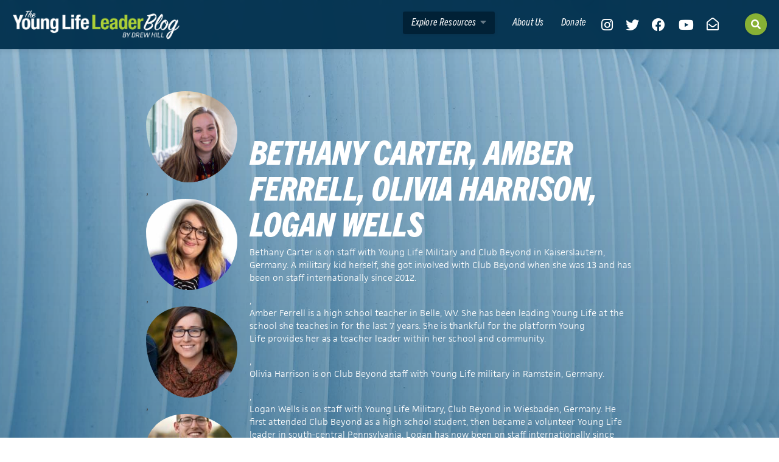

--- FILE ---
content_type: text/html; charset=UTF-8
request_url: https://younglifeleaders.org/resource-author/logan-wells
body_size: 15324
content:
<!DOCTYPE html>
<html lang="en-US">
<head>
<meta charset="UTF-8" />
<meta name='viewport' content='width=device-width, initial-scale=1.0' />
<meta http-equiv='X-UA-Compatible' content='IE=edge' />
<link rel="profile" href="https://gmpg.org/xfn/11" />
<title>Wells Logan &#8211; The Young Life Leader Blog</title>
<meta name="robots" content="index, follow, max-snippet:-1, max-image-preview:large, max-video-preview:-1">
<link rel="canonical" href="https://younglifeleaders.org/resource-author/logan-wells">
<meta property="og:url" content="https://younglifeleaders.org/resource-author/logan-wells">
<meta property="og:site_name" content="The Young Life Leader Blog">
<meta property="og:locale" content="en_US">
<meta property="og:type" content="object">
<meta property="og:title" content="Wells Logan - The Young Life Leader Blog">
<meta property="og:image" content="https://younglifeleaders.org/wp-content/uploads/2020/09/YLLB_social1.png">
<meta property="og:image:secure_url" content="https://younglifeleaders.org/wp-content/uploads/2020/09/YLLB_social1.png">
<meta property="og:image:width" content="1920">
<meta property="og:image:height" content="1080">
<meta name="twitter:card" content="summary_large_image">
<meta name="twitter:site" content="@younglifeleader">
<meta name="twitter:creator" content="@younglifeleader">
<meta name="twitter:title" content="Wells Logan - The Young Life Leader Blog">
<meta name="twitter:image" content="https://younglifeleaders.org/wp-content/uploads/2020/09/YLLB_social1.png">
<link rel="alternate" type="application/rss+xml" title="The Young Life Leader Blog &raquo; Feed" href="https://younglifeleaders.org/feed" />
<link rel="alternate" type="application/rss+xml" title="The Young Life Leader Blog &raquo; Wells Logan Author Feed" href="https://younglifeleaders.org/resource-author/logan-wells/feed" />
<link rel="preload" href="https://younglifeleaders.org/wp-content/plugins/bb-plugin/fonts/fontawesome/5.15.4/webfonts/fa-solid-900.woff2" as="font" type="font/woff2" crossorigin="anonymous">
<link rel="preload" href="https://younglifeleaders.org/wp-content/plugins/bb-plugin/fonts/fontawesome/5.15.4/webfonts/fa-regular-400.woff2" as="font" type="font/woff2" crossorigin="anonymous">
<link rel="preload" href="https://younglifeleaders.org/wp-content/plugins/bb-plugin/fonts/fontawesome/5.15.4/webfonts/fa-brands-400.woff2" as="font" type="font/woff2" crossorigin="anonymous">
<style id='wp-img-auto-sizes-contain-inline-css'>
img:is([sizes=auto i],[sizes^="auto," i]){contain-intrinsic-size:3000px 1500px}
/*# sourceURL=wp-img-auto-sizes-contain-inline-css */
</style>
<style id='wp-emoji-styles-inline-css'>

	img.wp-smiley, img.emoji {
		display: inline !important;
		border: none !important;
		box-shadow: none !important;
		height: 1em !important;
		width: 1em !important;
		margin: 0 0.07em !important;
		vertical-align: -0.1em !important;
		background: none !important;
		padding: 0 !important;
	}
/*# sourceURL=wp-emoji-styles-inline-css */
</style>
<style id='wp-block-library-inline-css'>
:root{--wp-block-synced-color:#7a00df;--wp-block-synced-color--rgb:122,0,223;--wp-bound-block-color:var(--wp-block-synced-color);--wp-editor-canvas-background:#ddd;--wp-admin-theme-color:#007cba;--wp-admin-theme-color--rgb:0,124,186;--wp-admin-theme-color-darker-10:#006ba1;--wp-admin-theme-color-darker-10--rgb:0,107,160.5;--wp-admin-theme-color-darker-20:#005a87;--wp-admin-theme-color-darker-20--rgb:0,90,135;--wp-admin-border-width-focus:2px}@media (min-resolution:192dpi){:root{--wp-admin-border-width-focus:1.5px}}.wp-element-button{cursor:pointer}:root .has-very-light-gray-background-color{background-color:#eee}:root .has-very-dark-gray-background-color{background-color:#313131}:root .has-very-light-gray-color{color:#eee}:root .has-very-dark-gray-color{color:#313131}:root .has-vivid-green-cyan-to-vivid-cyan-blue-gradient-background{background:linear-gradient(135deg,#00d084,#0693e3)}:root .has-purple-crush-gradient-background{background:linear-gradient(135deg,#34e2e4,#4721fb 50%,#ab1dfe)}:root .has-hazy-dawn-gradient-background{background:linear-gradient(135deg,#faaca8,#dad0ec)}:root .has-subdued-olive-gradient-background{background:linear-gradient(135deg,#fafae1,#67a671)}:root .has-atomic-cream-gradient-background{background:linear-gradient(135deg,#fdd79a,#004a59)}:root .has-nightshade-gradient-background{background:linear-gradient(135deg,#330968,#31cdcf)}:root .has-midnight-gradient-background{background:linear-gradient(135deg,#020381,#2874fc)}:root{--wp--preset--font-size--normal:16px;--wp--preset--font-size--huge:42px}.has-regular-font-size{font-size:1em}.has-larger-font-size{font-size:2.625em}.has-normal-font-size{font-size:var(--wp--preset--font-size--normal)}.has-huge-font-size{font-size:var(--wp--preset--font-size--huge)}.has-text-align-center{text-align:center}.has-text-align-left{text-align:left}.has-text-align-right{text-align:right}.has-fit-text{white-space:nowrap!important}#end-resizable-editor-section{display:none}.aligncenter{clear:both}.items-justified-left{justify-content:flex-start}.items-justified-center{justify-content:center}.items-justified-right{justify-content:flex-end}.items-justified-space-between{justify-content:space-between}.screen-reader-text{border:0;clip-path:inset(50%);height:1px;margin:-1px;overflow:hidden;padding:0;position:absolute;width:1px;word-wrap:normal!important}.screen-reader-text:focus{background-color:#ddd;clip-path:none;color:#444;display:block;font-size:1em;height:auto;left:5px;line-height:normal;padding:15px 23px 14px;text-decoration:none;top:5px;width:auto;z-index:100000}html :where(.has-border-color){border-style:solid}html :where([style*=border-top-color]){border-top-style:solid}html :where([style*=border-right-color]){border-right-style:solid}html :where([style*=border-bottom-color]){border-bottom-style:solid}html :where([style*=border-left-color]){border-left-style:solid}html :where([style*=border-width]){border-style:solid}html :where([style*=border-top-width]){border-top-style:solid}html :where([style*=border-right-width]){border-right-style:solid}html :where([style*=border-bottom-width]){border-bottom-style:solid}html :where([style*=border-left-width]){border-left-style:solid}html :where(img[class*=wp-image-]){height:auto;max-width:100%}:where(figure){margin:0 0 1em}html :where(.is-position-sticky){--wp-admin--admin-bar--position-offset:var(--wp-admin--admin-bar--height,0px)}@media screen and (max-width:600px){html :where(.is-position-sticky){--wp-admin--admin-bar--position-offset:0px}}

/*# sourceURL=wp-block-library-inline-css */
</style><style id='wp-block-list-inline-css'>
ol,ul{box-sizing:border-box}:root :where(.wp-block-list.has-background){padding:1.25em 2.375em}
/*# sourceURL=https://younglifeleaders.org/wp-includes/blocks/list/style.min.css */
</style>
<style id='wp-block-paragraph-inline-css'>
.is-small-text{font-size:.875em}.is-regular-text{font-size:1em}.is-large-text{font-size:2.25em}.is-larger-text{font-size:3em}.has-drop-cap:not(:focus):first-letter{float:left;font-size:8.4em;font-style:normal;font-weight:100;line-height:.68;margin:.05em .1em 0 0;text-transform:uppercase}body.rtl .has-drop-cap:not(:focus):first-letter{float:none;margin-left:.1em}p.has-drop-cap.has-background{overflow:hidden}:root :where(p.has-background){padding:1.25em 2.375em}:where(p.has-text-color:not(.has-link-color)) a{color:inherit}p.has-text-align-left[style*="writing-mode:vertical-lr"],p.has-text-align-right[style*="writing-mode:vertical-rl"]{rotate:180deg}
/*# sourceURL=https://younglifeleaders.org/wp-includes/blocks/paragraph/style.min.css */
</style>
<style id='global-styles-inline-css'>
:root{--wp--preset--aspect-ratio--square: 1;--wp--preset--aspect-ratio--4-3: 4/3;--wp--preset--aspect-ratio--3-4: 3/4;--wp--preset--aspect-ratio--3-2: 3/2;--wp--preset--aspect-ratio--2-3: 2/3;--wp--preset--aspect-ratio--16-9: 16/9;--wp--preset--aspect-ratio--9-16: 9/16;--wp--preset--color--black: #000000;--wp--preset--color--cyan-bluish-gray: #abb8c3;--wp--preset--color--white: #ffffff;--wp--preset--color--pale-pink: #f78da7;--wp--preset--color--vivid-red: #cf2e2e;--wp--preset--color--luminous-vivid-orange: #ff6900;--wp--preset--color--luminous-vivid-amber: #fcb900;--wp--preset--color--light-green-cyan: #7bdcb5;--wp--preset--color--vivid-green-cyan: #00d084;--wp--preset--color--pale-cyan-blue: #8ed1fc;--wp--preset--color--vivid-cyan-blue: #0693e3;--wp--preset--color--vivid-purple: #9b51e0;--wp--preset--color--fl-heading-text: #060f13;--wp--preset--color--fl-body-bg: #f2f2f2;--wp--preset--color--fl-body-text: #444444;--wp--preset--color--fl-accent: #87b135;--wp--preset--color--fl-accent-hover: #97c43c;--wp--preset--color--fl-topbar-bg: #ffffff;--wp--preset--color--fl-topbar-text: #757575;--wp--preset--color--fl-topbar-link: #2b7bb9;--wp--preset--color--fl-topbar-hover: #2b7bb9;--wp--preset--color--fl-header-bg: #ffffff;--wp--preset--color--fl-header-text: #757575;--wp--preset--color--fl-header-link: #757575;--wp--preset--color--fl-header-hover: #2b7bb9;--wp--preset--color--fl-nav-bg: #ffffff;--wp--preset--color--fl-nav-link: #757575;--wp--preset--color--fl-nav-hover: #2b7bb9;--wp--preset--color--fl-content-bg: #ffffff;--wp--preset--color--fl-footer-widgets-bg: #ffffff;--wp--preset--color--fl-footer-widgets-text: #757575;--wp--preset--color--fl-footer-widgets-link: #2b7bb9;--wp--preset--color--fl-footer-widgets-hover: #2b7bb9;--wp--preset--color--fl-footer-bg: #ffffff;--wp--preset--color--fl-footer-text: #757575;--wp--preset--color--fl-footer-link: #2b7bb9;--wp--preset--color--fl-footer-hover: #2b7bb9;--wp--preset--gradient--vivid-cyan-blue-to-vivid-purple: linear-gradient(135deg,rgb(6,147,227) 0%,rgb(155,81,224) 100%);--wp--preset--gradient--light-green-cyan-to-vivid-green-cyan: linear-gradient(135deg,rgb(122,220,180) 0%,rgb(0,208,130) 100%);--wp--preset--gradient--luminous-vivid-amber-to-luminous-vivid-orange: linear-gradient(135deg,rgb(252,185,0) 0%,rgb(255,105,0) 100%);--wp--preset--gradient--luminous-vivid-orange-to-vivid-red: linear-gradient(135deg,rgb(255,105,0) 0%,rgb(207,46,46) 100%);--wp--preset--gradient--very-light-gray-to-cyan-bluish-gray: linear-gradient(135deg,rgb(238,238,238) 0%,rgb(169,184,195) 100%);--wp--preset--gradient--cool-to-warm-spectrum: linear-gradient(135deg,rgb(74,234,220) 0%,rgb(151,120,209) 20%,rgb(207,42,186) 40%,rgb(238,44,130) 60%,rgb(251,105,98) 80%,rgb(254,248,76) 100%);--wp--preset--gradient--blush-light-purple: linear-gradient(135deg,rgb(255,206,236) 0%,rgb(152,150,240) 100%);--wp--preset--gradient--blush-bordeaux: linear-gradient(135deg,rgb(254,205,165) 0%,rgb(254,45,45) 50%,rgb(107,0,62) 100%);--wp--preset--gradient--luminous-dusk: linear-gradient(135deg,rgb(255,203,112) 0%,rgb(199,81,192) 50%,rgb(65,88,208) 100%);--wp--preset--gradient--pale-ocean: linear-gradient(135deg,rgb(255,245,203) 0%,rgb(182,227,212) 50%,rgb(51,167,181) 100%);--wp--preset--gradient--electric-grass: linear-gradient(135deg,rgb(202,248,128) 0%,rgb(113,206,126) 100%);--wp--preset--gradient--midnight: linear-gradient(135deg,rgb(2,3,129) 0%,rgb(40,116,252) 100%);--wp--preset--font-size--small: 13px;--wp--preset--font-size--medium: 20px;--wp--preset--font-size--large: 36px;--wp--preset--font-size--x-large: 42px;--wp--preset--spacing--20: 0.44rem;--wp--preset--spacing--30: 0.67rem;--wp--preset--spacing--40: 1rem;--wp--preset--spacing--50: 1.5rem;--wp--preset--spacing--60: 2.25rem;--wp--preset--spacing--70: 3.38rem;--wp--preset--spacing--80: 5.06rem;--wp--preset--shadow--natural: 6px 6px 9px rgba(0, 0, 0, 0.2);--wp--preset--shadow--deep: 12px 12px 50px rgba(0, 0, 0, 0.4);--wp--preset--shadow--sharp: 6px 6px 0px rgba(0, 0, 0, 0.2);--wp--preset--shadow--outlined: 6px 6px 0px -3px rgb(255, 255, 255), 6px 6px rgb(0, 0, 0);--wp--preset--shadow--crisp: 6px 6px 0px rgb(0, 0, 0);}:where(.is-layout-flex){gap: 0.5em;}:where(.is-layout-grid){gap: 0.5em;}body .is-layout-flex{display: flex;}.is-layout-flex{flex-wrap: wrap;align-items: center;}.is-layout-flex > :is(*, div){margin: 0;}body .is-layout-grid{display: grid;}.is-layout-grid > :is(*, div){margin: 0;}:where(.wp-block-columns.is-layout-flex){gap: 2em;}:where(.wp-block-columns.is-layout-grid){gap: 2em;}:where(.wp-block-post-template.is-layout-flex){gap: 1.25em;}:where(.wp-block-post-template.is-layout-grid){gap: 1.25em;}.has-black-color{color: var(--wp--preset--color--black) !important;}.has-cyan-bluish-gray-color{color: var(--wp--preset--color--cyan-bluish-gray) !important;}.has-white-color{color: var(--wp--preset--color--white) !important;}.has-pale-pink-color{color: var(--wp--preset--color--pale-pink) !important;}.has-vivid-red-color{color: var(--wp--preset--color--vivid-red) !important;}.has-luminous-vivid-orange-color{color: var(--wp--preset--color--luminous-vivid-orange) !important;}.has-luminous-vivid-amber-color{color: var(--wp--preset--color--luminous-vivid-amber) !important;}.has-light-green-cyan-color{color: var(--wp--preset--color--light-green-cyan) !important;}.has-vivid-green-cyan-color{color: var(--wp--preset--color--vivid-green-cyan) !important;}.has-pale-cyan-blue-color{color: var(--wp--preset--color--pale-cyan-blue) !important;}.has-vivid-cyan-blue-color{color: var(--wp--preset--color--vivid-cyan-blue) !important;}.has-vivid-purple-color{color: var(--wp--preset--color--vivid-purple) !important;}.has-black-background-color{background-color: var(--wp--preset--color--black) !important;}.has-cyan-bluish-gray-background-color{background-color: var(--wp--preset--color--cyan-bluish-gray) !important;}.has-white-background-color{background-color: var(--wp--preset--color--white) !important;}.has-pale-pink-background-color{background-color: var(--wp--preset--color--pale-pink) !important;}.has-vivid-red-background-color{background-color: var(--wp--preset--color--vivid-red) !important;}.has-luminous-vivid-orange-background-color{background-color: var(--wp--preset--color--luminous-vivid-orange) !important;}.has-luminous-vivid-amber-background-color{background-color: var(--wp--preset--color--luminous-vivid-amber) !important;}.has-light-green-cyan-background-color{background-color: var(--wp--preset--color--light-green-cyan) !important;}.has-vivid-green-cyan-background-color{background-color: var(--wp--preset--color--vivid-green-cyan) !important;}.has-pale-cyan-blue-background-color{background-color: var(--wp--preset--color--pale-cyan-blue) !important;}.has-vivid-cyan-blue-background-color{background-color: var(--wp--preset--color--vivid-cyan-blue) !important;}.has-vivid-purple-background-color{background-color: var(--wp--preset--color--vivid-purple) !important;}.has-black-border-color{border-color: var(--wp--preset--color--black) !important;}.has-cyan-bluish-gray-border-color{border-color: var(--wp--preset--color--cyan-bluish-gray) !important;}.has-white-border-color{border-color: var(--wp--preset--color--white) !important;}.has-pale-pink-border-color{border-color: var(--wp--preset--color--pale-pink) !important;}.has-vivid-red-border-color{border-color: var(--wp--preset--color--vivid-red) !important;}.has-luminous-vivid-orange-border-color{border-color: var(--wp--preset--color--luminous-vivid-orange) !important;}.has-luminous-vivid-amber-border-color{border-color: var(--wp--preset--color--luminous-vivid-amber) !important;}.has-light-green-cyan-border-color{border-color: var(--wp--preset--color--light-green-cyan) !important;}.has-vivid-green-cyan-border-color{border-color: var(--wp--preset--color--vivid-green-cyan) !important;}.has-pale-cyan-blue-border-color{border-color: var(--wp--preset--color--pale-cyan-blue) !important;}.has-vivid-cyan-blue-border-color{border-color: var(--wp--preset--color--vivid-cyan-blue) !important;}.has-vivid-purple-border-color{border-color: var(--wp--preset--color--vivid-purple) !important;}.has-vivid-cyan-blue-to-vivid-purple-gradient-background{background: var(--wp--preset--gradient--vivid-cyan-blue-to-vivid-purple) !important;}.has-light-green-cyan-to-vivid-green-cyan-gradient-background{background: var(--wp--preset--gradient--light-green-cyan-to-vivid-green-cyan) !important;}.has-luminous-vivid-amber-to-luminous-vivid-orange-gradient-background{background: var(--wp--preset--gradient--luminous-vivid-amber-to-luminous-vivid-orange) !important;}.has-luminous-vivid-orange-to-vivid-red-gradient-background{background: var(--wp--preset--gradient--luminous-vivid-orange-to-vivid-red) !important;}.has-very-light-gray-to-cyan-bluish-gray-gradient-background{background: var(--wp--preset--gradient--very-light-gray-to-cyan-bluish-gray) !important;}.has-cool-to-warm-spectrum-gradient-background{background: var(--wp--preset--gradient--cool-to-warm-spectrum) !important;}.has-blush-light-purple-gradient-background{background: var(--wp--preset--gradient--blush-light-purple) !important;}.has-blush-bordeaux-gradient-background{background: var(--wp--preset--gradient--blush-bordeaux) !important;}.has-luminous-dusk-gradient-background{background: var(--wp--preset--gradient--luminous-dusk) !important;}.has-pale-ocean-gradient-background{background: var(--wp--preset--gradient--pale-ocean) !important;}.has-electric-grass-gradient-background{background: var(--wp--preset--gradient--electric-grass) !important;}.has-midnight-gradient-background{background: var(--wp--preset--gradient--midnight) !important;}.has-small-font-size{font-size: var(--wp--preset--font-size--small) !important;}.has-medium-font-size{font-size: var(--wp--preset--font-size--medium) !important;}.has-large-font-size{font-size: var(--wp--preset--font-size--large) !important;}.has-x-large-font-size{font-size: var(--wp--preset--font-size--x-large) !important;}
/*# sourceURL=global-styles-inline-css */
</style>

<style id='classic-theme-styles-inline-css'>
/*! This file is auto-generated */
.wp-block-button__link{color:#fff;background-color:#32373c;border-radius:9999px;box-shadow:none;text-decoration:none;padding:calc(.667em + 2px) calc(1.333em + 2px);font-size:1.125em}.wp-block-file__button{background:#32373c;color:#fff;text-decoration:none}
/*# sourceURL=/wp-includes/css/classic-themes.min.css */
</style>
<link rel='stylesheet' id='font-awesome-5-css' href='https://younglifeleaders.org/wp-content/plugins/bb-plugin/fonts/fontawesome/5.15.4/css/all.min.css?ver=2.10.0.6' media='all' />
<link rel='stylesheet' id='fl-builder-layout-bundle-2aa01cef42c4c8f4803289ff6bfc3637-css' href='https://younglifeleaders.org/wp-content/uploads/bb-plugin/cache/2aa01cef42c4c8f4803289ff6bfc3637-layout-bundle.css?ver=2.10.0.6-1.5.2.1' media='all' />
<link rel='stylesheet' id='jquery-magnificpopup-css' href='https://younglifeleaders.org/wp-content/plugins/bb-plugin/css/jquery.magnificpopup.min.css?ver=2.10.0.6' media='all' />
<link rel='stylesheet' id='base-4-css' href='https://younglifeleaders.org/wp-content/themes/bb-theme/css/base-4.min.css?ver=1.7.19.1' media='all' />
<link rel='stylesheet' id='fl-automator-skin-css' href='https://younglifeleaders.org/wp-content/uploads/bb-theme/skin-69366bd23268f.css?ver=1.7.19.1' media='all' />
<link rel='stylesheet' id='fl-child-theme-css' href='https://younglifeleaders.org/wp-content/themes/bb-theme-child/style.css?ver=6.9' media='all' />
<script src="https://younglifeleaders.org/wp-includes/js/jquery/jquery.min.js?ver=3.7.1" id="jquery-core-js"></script>
<script src="https://younglifeleaders.org/wp-includes/js/jquery/jquery-migrate.min.js?ver=3.4.1" id="jquery-migrate-js"></script>
<link rel="https://api.w.org/" href="https://younglifeleaders.org/wp-json/" /><link rel="alternate" title="JSON" type="application/json" href="https://younglifeleaders.org/wp-json/wp/v2/resource_author/334" /><link rel="EditURI" type="application/rsd+xml" title="RSD" href="https://younglifeleaders.org/xmlrpc.php?rsd" />
<meta name="generator" content="WordPress 6.9" />
<link rel="icon" href="https://younglifeleaders.org/wp-content/uploads/2020/08/cropped-YLLB_Stacked_Twitter-1-32x32.jpg" sizes="32x32" />
<link rel="icon" href="https://younglifeleaders.org/wp-content/uploads/2020/08/cropped-YLLB_Stacked_Twitter-1-192x192.jpg" sizes="192x192" />
<link rel="apple-touch-icon" href="https://younglifeleaders.org/wp-content/uploads/2020/08/cropped-YLLB_Stacked_Twitter-1-180x180.jpg" />
<meta name="msapplication-TileImage" content="https://younglifeleaders.org/wp-content/uploads/2020/08/cropped-YLLB_Stacked_Twitter-1-270x270.jpg" />
		<style id="wp-custom-css">
			body {
	font-family: jaf-facitweb, sans-serif;
	font-weight: 300;
	font-style: normal;
	background-color: #fff;
}

h1, h2, h3, h4, h5, h6 {
	font-family: trade-gothic-next-condensed, sans-serif;
	font-weight: 800;
	font-style: italic;
	text-transform: uppercase;
	letter-spacing: -0.01em;
}

a {
	-webkit-transition: all .5s ease;
	transition: all .5s ease;
}

a:hover {
	text-decoration: none;
}

body .emoji {
	font-style: normal;
}

.fl-page {
	overflow: hidden;
}

b, strong {
	font-weight: 700;
}

/* HEADER */

.pcw-header .fl-row-content-wrap {
	backdrop-filter: blur(10px);
  -webkit-backdrop-filter: blur(10px);
}

.pcw-menu .menu {
	font-family: trade-gothic-next-condensed, sans-serif;
	font-weight: 400;
	font-style: italic;
	letter-spacing: 0.01em;
}

.pcw-menu-primary .menu > li.current-menu-item > a {
	color: #fff;
}

.pcw-search-icon {
	margin-left: 40px !important;
}

.fl-page-nav-search {
	top: -5px;
}

.fl-page-nav-search a.fa-search {
	font-size: 16px;
	padding: 10px;
	background: #87b135;
	color: #fff;
	top: 0;
	box-shadow: 1px 1px 5px 0px rgba(0, 0, 0, 0.15);
}

.fl-page-nav-search a.fa-search:hover {
	background: #97c43c;
	color: #fff;
}

#flsearchform {
	border-radius: 100%;
}

/*.pcw-menu .menu li.pcw-social-menu-icon:first-of-type {
	margin-left: 40px !important;
}*/

.pcw-menu .fl-menu .menu > li.pcw-social-menu-icon {
	font-size: 22px;
	position: relative;
	top: 3px;
}

.pcw-menu .fl-menu .menu > li.pcw-social-menu-icon-newsletter {
	font-size: 20px !important;
	top: 2px;
}

.pcw-menu .pcw-social-menu-icon a {
	padding: 12px 10px;
}

.pcw-menu .pcw-social-menu-icon a:hover {
	color: #97c43c !important;
}

.pcw-menu .pcw-menu-button {	
	margin-right: 14px;
}

.pcw-menu .pcw-menu-button .fl-has-submenu-container > a {
	border-radius: 3px;
	background-color: rgba(0, 32, 51, 0.9) !important;
	box-shadow: 1px 1px 5px 0px rgba(0, 0, 0, 0.1);
	-webkit-transition: all .3s ease;
	transition: all .3s ease;
}

.pcw-menu .sub-menu {
	font-size: 20px;
	text-transform: uppercase;
	font-weight: 800;
	border-radius: 3px;
	background: rgba(0, 116, 179, 1);
	box-shadow: 0px 15px 30px 0px rgba(0, 0, 0, 0.4) !important;
}

.pcw-menu .pcw-menu-button a:hover {
	background-color: #97c43c;
}

.pcw-menu .sub-menu a:hover {
	border-radius: 3px;
}

.pcw-menu i.fa-caret-down {
	opacity: 0.4;
	margin-left: 3px;
}

.pcw-menu .pcw-menu-button:hover a {
	color: #fff !important;
}

.fl-page-nav-search form {
	font-size: 20px;
	text-transform: uppercase;
	font-weight: 800;
	border-radius: 4px;
	background: rgba(0, 116, 179, 1);
	border-top: 0;
	padding: 15px;
	box-shadow: 0px 15px 30px 0px 	rgba(0, 0, 0, 0.4) !important;
	top: 39px;
}

.fl-page-nav-search input[type="search"] {
	height: 40px;
}

/* FOOTER */

.pcw-site-legal .fl-rich-text p, .pcw-site-credit .fl-rich-text p {
	margin-bottom: 0;
}

.pcw-site-credit .fl-rich-text a, .pcw-site-credit .fl-rich-text a:hover {
	border-bottom: 0;
}

.pcw-site-credit img {
	width: 100px;
	height: auto;
	opacity: 1;
  -webkit-transition: all .2s ease;
	transition: all .2s ease;
	margin: 2px 0 6px 4px;
	display: inline-block;
	filter:grayscale(90%);
	opacity: 0.7;
}

.pcw-site-credit img:hover {
	filter:grayscale(0%);
	opacity: 1;
}

/* BUTTONS & FORMS */

button, input[type="button"], input[type="submit"] {
	font-family: trade-gothic-next-condensed, sans-serif;
	font-weight: 800;
	font-style: italic;
	text-transform: uppercase;
	line-height: 1.1;
	padding: 0.6em 0.8em 0.7em;
	background: #87b135;
	color: #fff;
	border: 1px solid transparent;
	-webkit-transition: all .3s ease;
	transition: all .3s ease;
	-moz-box-shadow: 0px 2px 5px 0px rgba(0, 0, 0, 0.1);
	-webkit-box-shadow: 0px 2px 5px 0px rgba(0, 0, 0, 0.1);
	box-shadow: 0px 2px 5px 0px rgba(0, 0, 0, 0.1);
	-moz-border-radius: 3px;
	-webkit-border-radius: 3px;
	border-radius: 3px;
}

button:hover, input[type="button"]:hover, input[type="submit"]:hover {
	background: #97c43c;
	color: #fff;
	border: 1px solid transparent;
}

button:active, input[type="button"]:active, input[type="submit"]:active, button:focus, input[type="button"]:focus, input[type="submit"]:focus {
	color: #fff;
	border: 1px solid transparent;
}

input[type="text"], input[type="password"], input[type="email"], input[type="tel"], input[type="date"], input[type="month"], input[type="week"], input[type="time"], input[type="number"], input[type="search"], input[type="url"], textarea {
	background-color: #fff;
	border: none;
	-moz-border-radius: 1px;
	-webkit-border-radius: 1px;
	border-radius: 1px;
	box-shadow: 0px 2px 5px 0px rgba(0, 0, 0, 0.1);
}

input[type="text"]:focus, input[type="password"]:focus, input[type="email"]:focus, input[type="tel"]:focus, input[type="date"]:focus, input[type="month"]:focus, input[type="week"]:focus, input[type="time"]:focus, input[type="number"]:focus, input[type="search"]:focus, input[type="url"]:focus, textarea:focus {
	border: none;
}

.fl-builder-content a.fl-button, .fl-builder-content a.fl-button:visited {
	font-family: trade-gothic-next-condensed, sans-serif;
	font-weight: 800;
	font-style: italic;
	text-transform: uppercase;
	line-height: 1.1;
	border: 1px solid transparent;
	padding: 0.8em 1.2em 0.9em;
	box-shadow: 0px 2px 5px 0px rgba(0, 0, 0, 0.1);
}

a.fl-button *, a.fl-button:visited * {
	color: #fff;
}

a.fl-button, a.fl-button:visited {
	color: #fff;
}

a.fl-button:hover * {
	color: #fff;
}

.fl-builder-content select {
	padding: 4px 10px;
  height: 45px;
	line-height: 1.2;
	font-size: 16px;
  background-color: #fff;
  border-radius: 1px;
  -moz-border-radius: 1px;
  -webkit-border-radius: 1px;
  border: none;
  -moz-appearance: none;
  -webkit-appearance: none;
  appearance: none;
  background-image: url('data:image/svg+xml;charset=US-ASCII,%3Csvg%20xmlns%3D%22http%3A%2F%2Fwww.w3.org%2F2000%2Fsvg%22%20width%3D%22292.4%22%20height%3D%22292.4%22%3E%3Cpath%20fill%3D%22%2387b135%22%20d%3D%22M287%2069.4a17.6%2017.6%200%200%200-13-5.4H18.4c-5%200-9.3%201.8-12.9%205.4A17.6%2017.6%200%200%200%200%2082.2c0%205%201.8%209.3%205.4%2012.9l128%20127.9c3.6%203.6%207.8%205.4%2012.8%205.4s9.2-1.8%2012.8-5.4L287%2095c3.5-3.5%205.4-7.8%205.4-12.8%200-5-1.9-9.2-5.5-12.8z%22%2F%3E%3C%2Fsvg%3E');
	background-repeat: no-repeat, repeat;
  background-position: right .7em top 50%, 0 0;
  background-size: .65em auto, 100%;
	box-shadow: 0px 5px 10px 0px rgba(0, 0, 0, 0.05);
  -webkit-transition: all .5s ease;
	transition: all .5s ease;
}

.fl-builder-content select::-ms-expand {
	display: none;
}

.fl-builder-content select:hover {
	border: none;
}

.fl-builder-content select:focus {
	box-shadow: 0px 5px 10px 0px rgba(0, 0, 0, 0.05);
	box-shadow: 0 0 0 3px -moz-mac-focusring;
	outline: none;
	border: none;
}

.gform_wrapper .field_sublabel_above .ginput_complex.ginput_container label, .gform_wrapper .field_sublabel_above div[class*=gfield_date_].ginput_container label, .gform_wrapper .field_sublabel_above div[class*=gfield_time_].ginput_container label, .gform_wrapper .field_sublabel_below .ginput_complex.ginput_container label, .gform_wrapper .field_sublabel_below div[class*=gfield_date_].ginput_container label, .gform_wrapper .field_sublabel_below div[class*=gfield_time_].ginput_container label {
	letter-spacing: 0;
}

.gform_wrapper .gfield_required {
	color: #3db5f5;
}

.gform_wrapper li.gfield_error div.ginput_complex.ginput_container label, .gform_wrapper li.gfield_error ul.gfield_checkbox, .gform_wrapper li.gfield_error ul.gfield_radio {
	color: #3db5f5;
}

@media only screen and (max-width: 641px) {
	.gform_wrapper .ginput_container span:not(.ginput_price) {
		margin-bottom: 12px;
	}
	
	.gform_wrapper li.field_sublabel_below .ginput_complex {
		margin-top: 8px !important;
	}
}

body .gform_wrapper ul li.gfield {
	margin-top: 24px;
}

/* HERO */

.pcw-category-menu .menu {
	max-width: 650px;
	margin: 0 auto;
	text-align: center;
}

.pcw-category-menu a {
	font-family: trade-gothic-next-condensed, sans-serif;
	font-weight: 400;
	font-style: italic;
	text-transform: uppercase;
	background-color: #0074b3;
	color: #fff;
	border-radius: 3px;
	box-shadow: 1px 1px 5px 0px rgba(0, 0, 0, 0.1);
	margin: 5px;
}

.pcw-hero-search .widget_search {
	max-width: 700px;
	margin: 0 auto;
}

.pcw-hero-search input[type="search"] {
	height: 55px;
	font-size: 18px;
	padding: 8px 15px;
	box-shadow: 0px 15px 30px 0px rgba(0, 0, 0, 0.5);
}

.pcw-hero-search input[type="submit"] {
	font-family: trade-gothic-next-condensed, sans-serif;
	font-weight: 700;
	font-style: italic;
	font-size: 24px;
	text-transform: uppercase;
	margin-left: 15px;
	margin-top: -8px;
	width: 75px;
	height: 70px;
	border-radius: 50%;
	box-shadow: 0px 15px 30px 0px rgba(0, 0, 0, 0.5);
}

.pcw-hero-search #search-form {
	display: flex;
	flex-direction: row;
}

.pcw-hero .emoji {
	font-size: 95%;
}

@media (max-width: 767px) {
	.pcw-category-menu .fl-menu .menu {
		display: block;
		text-align: center;
	}
	
	.pcw-category-menu .fl-menu .menu > li {
		display: inline-block;
	}
}

.pcw-menu-mobile .fl-menu-mobile-flyout {
	padding: 0 20px;
	-webkit-box-shadow: 0px 0px 5px 0px rgba(0, 0, 0, 0.1);
  box-shadow: 0px 0px 5px 0px rgba(0, 0, 0, 0.1);
}

.pcw-menu-mobile .fl-menu-mobile-toggle {
	box-shadow: none;
}

.pcw-menu-mobile .fl-menu-mobile-close, .pcw-menu-mobile .fl-menu-mobile-close:hover, .pcw-menu-mobile .fl-menu-mobile-close:focus {
	padding: 0.6em 22px;
	color: #fff;
	font-size: 24px;
	box-shadow: none;
}

.pcw-menu-mobile .fl-flyout-right .fl-menu-mobile-close {
	float: right;
	margin-right: -20px;
}

.pcw-menu-mobile .menu {
	text-align: center;
}

.pcw-menu-mobile.pcw-menu .pcw-menu-button {
	margin-right: 0;
	margin-bottom: 15px;
}

.pcw-menu-mobile .fl-menu .sub-menu {
	min-width: initial;
	box-shadow: 0px 5px 15px 0px rgba(0, 0, 0, 0.2) !important;
	margin-bottom: 15px;
}

.pcw-menu-mobile .pcw-social-menu-icon {
	display: inline-block;
}

/* POST GRID */

.pcw-post-grid .fl-post-grid-post {
	border: 0;
	background: #fff;
	/*border-radius: 8px;
	-webkit-transition: all 0.5s ease;
  transition: all 0.5s ease;
  -webkit-box-shadow: 8px 14px 38px rgba(39, 44, 49, 0.06), 1px 3px 8px rgba(39, 44, 49, 0.03);
  box-shadow: 8px 14px 38px rgba(39, 44, 49, 0.06), 1px 3px 8px rgba(39, 44, 49, 0.03);*/
	-webkit-transition: all .5s ease;
	transition: all .5s ease;
  -webkit-backface-visibility: hidden;
	backface-visibility: hidden;
}

/*.pcw-post-grid .fl-post-grid-post:hover {
	-webkit-transition: all 0.3s ease;
	transition: all 0.3s ease;
  -webkit-transform: translate3D(0, -1px, 0);
	transform: translate3D(0, -1px, 0);
  -webkit-box-shadow: 0 0 1px rgba(39, 44, 49, 0.1), 0 3px 16px rgba(39, 44, 49, 0.07);
	box-shadow: 0 0 1px rgba(39, 44, 49, 0.1), 0 3px 16px rgba(39, 44, 49, 0.07);
}*/

.pcw-post-grid .pcw-post-link {
	height: 100%;
	display: flex;
	flex-direction: column;
}

.pcw-post-grid .pcw-post-card-header {
	padding: 50px 40px 10px 40px;
	display: flex;
  flex-direction: column;
	align-items: center;
  flex: 1;
}

.pcw-post-grid .pcw-post-title {
	font-size: 36px;
	line-height: 1;
	margin-top: 0px;
	margin-bottom: 30px;
	width: 100%;
}

.pcw-post-grid .pcw-post-excerpt {
	font-size: 16px;
	color: #444;
}

.pcw-post-grid .fl-post-grid-post {
	display: flex;
  justify-content: flex-start;
  flex-direction: column;
}

.pcw-post-grid .pcw-post-card-footer {
	margin-top: auto;
}

.pcw-post-grid .pcw-post-meta {
	display: flex;
	flex-direction: row;
	align-items: center;
	flex-wrap: wrap;
	padding: 30px 40px 50px 40px;
	min-height: 138px;
}

.pcw-post-grid .pcw-post-meta img {
	-webkit-transition: all .5s ease;
	transition: all .5s ease;
	width: 48px;
	height: 48px;
}

.pcw-post-grid .fl-post-column:nth-child(odd) .pcw-post-meta img {
	border-radius: 43% 57% 54% 46% / 36% 46% 54% 64%;
}

.pcw-post-grid .fl-post-column:nth-child(odd):hover .pcw-post-meta img {
	border-radius: 53% 47% 62% 38% / 55% 39% 61% 45%;
}

.pcw-post-grid .fl-post-column:nth-child(even) .pcw-post-meta img {
	border-radius: 53% 47% 62% 38% / 55% 39% 61% 45%;
}

.pcw-post-grid .fl-post-column:nth-child(even):hover .pcw-post-meta img {
	border-radius: 43% 57% 54% 46% / 36% 46% 54% 64%;
}

.pcw-post-grid .pcw-post-author-item {
	display: flex;
	flex-direction: row;
	align-items: center;
	margin: 5px 10px 5px 0;
}

.pcw-post-grid .pcw-post-author {
	font-size: 14px;
	font-weight: 700;
	line-height: 1.35;
	color: #444;
	margin-left: 8px;
	display: inline-block;
}

.pcw-post-grid .pcw-post-date {
	font-size: 12px;
	font-family: trade-gothic-next-condensed, sans-serif;
	font-weight: 400;
	font-style: italic;
	text-transform: uppercase;
	letter-spacing: 0.01em;
	color: #8f9ca3;
	/*margin-left: 8px;*/
}

.pcw-post-grid .pcw-post-image {
	background-repeat: no-repeat;
	background-size: cover;
	background-position: center;
	position: relative;
	width: 95%;
	-webkit-transition: all 0.5s ease;
	-moz-transition: all 0.5s ease;
  transition: all 0.5s ease;
	margin-top: 10px auto 0 auto;
}

.pcw-post-grid .fl-post-column:nth-child(odd) .pcw-post-image {
	transform: rotate(-5deg);
}

.pcw-post-grid .fl-post-column:nth-child(even) .pcw-post-image {
	transform: rotate(3deg);
}

.pcw-post-grid .pcw-post-image:before {
	content: "";
  float: left;
  height: 0;
  width: 1px;
  margin-left: -1px;
  padding-bottom: 60%;
}

.pcw-post-grid .pcw-post-image:after {
	content: "";
  display: table;
  clear: both;
}

/*.pcw-post-grid .pcw-post-image-overlay {
	background: rgba(0, 39, 61, 0.15);
	height: 100%;
	width: 100%;
	position: absolute;
	top: 0;
	left: 0;
}*/

.pcw-post-grid .fl-post-column:hover .pcw-post-image {
	transform: rotate(-3deg);
	box-shadow: 0px 15px 30px 0px rgba(0, 0, 0, 0.3);
	background-blend-mode: multiply;
	background-color: #87b135;
}

.pcw-post-grid .fl-post-column:hover .fl-post-grid-post {
	background-color: #87b135;
}

.pcw-post-grid .fl-post-column:hover .pcw-post-title, .pcw-post-grid .fl-post-column:hover .pcw-post-author {
	color: #fff;
}

.pcw-post-grid .fl-post-column:hover .pcw-post-excerpt, .pcw-post-grid .fl-post-column:hover .pcw-post-date {
	color: rgba(255,255,255,0.8);
}

.page-numbers {
	font-family: trade-gothic-next-condensed, sans-serif;
	font-weight: 800;
	font-style: italic;
	font-size: 20px;
	text-transform: uppercase;
}

.fl-builder-pagination li a.page-numbers, .fl-builder-pagination li span.page-numbers {
	border: 0;
	border-radius: 1px;
	padding: 0.2em 0.8em 0.35em;
}

.fl-builder-pagination li span.current {
	background: transparent;
}

.fl-builder-pagination li a.page-numbers:hover {
	background: #fff;
	box-shadow: 0px 15px 30px 0px rgba(0, 0, 0, 0.05);
}

/* POST SINGULAR */

/*.pcw-post-banner .fl-row-content-wrap {
	background-blend-mode: multiply;
}*/

.pcw-post-banner-taxonomy .fl-category {
	text-align: center;
}

.fl-category span {
	display: inline-block;
}

.fl-category span a, .fl-post_tag span a, .fl-ministry span a {
	font-family: trade-gothic-next-condensed, sans-serif;
	font-weight: 400;
	font-size: 16px;
	font-style: italic;
	text-transform: uppercase;
	line-height: 1.1;
	color: #fff;
	padding: 0.2em 0.6em 0.35em;
	border-radius: 3px;
	margin: 5px;
	display: inline-block;
}

.fl-category span a {
	background-color: #0074b3;
	box-shadow: 1px 1px 5px 0px rgba(0, 0, 0, 0.1);
}

.fl-category span a:hover, .fl-post_tag span a:hover, .fl-ministry span a:hover {
	color: #fff;
	background-color: #97c43c !important;
}

.pcw-post-banner-meta .fl-html {
	font-size: 16px;
	text-align: center;
}

.pcw-post-banner-meta span {
	margin: 5px 6px;
}

.pcw-post-banner-meta i {
	opacity: 0.5;
	margin-right: 2px;
}

.pcw-post-banner-author-name {
	font-weight: 700;
}

.pcw-post-content-wrap p.has-drop-cap:first-letter {
	float: left;
	font-family: trade-gothic-next-condensed, sans-serif;
	font-weight: 800 !important;
	font-style: italic;
	font-size: 78px;
	text-transform: uppercase;
  line-height: .68;
  font-weight: 100;
	color: #97c43c;
  margin: -0.11em .1em 0 0;
}

.pcw-post-content-wrap .fl-module-content ul {
	list-style-type: square;
}

.pcw-post-author-box .fl-html {
	display: flex;
	flex-direction: row;
	align-items: center;
}

.pcw-page-banner-team .pcw-post-author-box .fl-html {
	justify-content: center;
}

.pcw-page-banner-team .pcw-post-author-box .pcw-post-author-info {
	flex: inherit;
}

.pcw-page-banner-team.pcw-page-banner .pcw-post-author-name {
	color: #fff;
}

.pcw-post-author-box .pcw-post-author-image {
	flex: 0 0 150px;
	margin-right: 20px;
}

.pcw-post-author-box .pcw-post-author-image a {
	color: transparent !important;
}

.pcw-post-author-box .pcw-post-author-image img {
	border-radius: 43% 57% 54% 46% / 36% 46% 54% 64%;
	-webkit-transition: all .5s ease;
	transition: all .5s ease;
}

.pcw-post-author-box .pcw-post-author-image img:hover, .pcw-post-banner-meta-author-image img:hover {
	border-radius: 53% 47% 62% 38% / 55% 39% 61% 45%;
}

.pcw-post-banner-meta-author-image img {
	border-radius: 53% 47% 62% 38% / 55% 39% 61% 45%;
	-webkit-transition: all .5s ease;
	transition: all .5s ease;
	width: 125px;
}

.pcw-post-banner-meta-author-image img:hover {
	border-radius: 43% 57% 54% 46% / 36% 46% 54% 64%;
}

.pcw-post-banner-meta-author-image .fl-html {
	margin: 0 auto;
	text-align: center;
	display: flex;
	flex-direction: row;
	justify-content: center;
	flex-wrap: wrap;
}

.pcw-post-banner-meta-author-image .pcw-post-author-image {
	padding: 5px;
}

.pcw-post-author-box .pcw-post-author-info {
	flex: 1;
}

.pcw-post-author-box .pcw-post-author-bio {
	font-size: 14px;
	color: transparent;
}

.pcw-post-author-box .pcw-post-author-bio p {
	color: #444;
}

.pcw-post-author-box .pcw-post-author-link {
	font-family: trade-gothic-next-condensed, sans-serif;
	font-weight: 400;
	font-size: 16px;
	font-style: italic;
	text-transform: uppercase;
	color: #87b135;
	display: block;
	margin-top: 10px;
}

.pcw-post-author-box .pcw-post-author-link i {
	margin-left: 5px;
}

.pcw-page-banner .pcw-post-author-name {
	font-size: 54px;
	color: #fff;
}

/*.pcw-page-banner .pcw-post-author-name a {
	color: #fff;
}*/

.pcw-page-banner .pcw-post-author-bio, .pcw-page-banner .pcw-post-author-bio p {
	color: #fff;
}

.pcw-page-banner .pcw-post-author-bio a {
	color: #fff;
	font-weight: 700;
}

.pcw-post-navigation .nav-links {
	font-size: 14px;
}

.fl-comments-list .comment-content {
	border: 0;
	padding: 5px 0;
	font-size: 14px;
}

.fl-comments-list .comment-date {
	font-size: 13px;
	font-family: trade-gothic-next-condensed, sans-serif;
	font-weight: 400;
	font-style: italic;
	text-transform: uppercase;
	letter-spacing: 0.01em;
	color: #999;
}

.fl-comments-list .comment-reply-link {
	font-family: trade-gothic-next-condensed, sans-serif;
	font-weight: 800;
	font-style: italic;
	text-transform: uppercase;
}

.comment-form-cookies-consent .wp-comment-cookies-consent {
	font-size: 16px;
	font-style: italic;
	font-weight: 300;
}

.pcw-post-share-discussion .fl-html {
	display: flex;
	flex-direction: row;
	align-items: center;
	justify-content: space-between;
}

.pcw-post-share-discussion .pcw-comments-link {
	font-family: trade-gothic-next-condensed, sans-serif;
	font-weight: 400;
	font-style: italic;
	text-transform: uppercase;
}

.shared-counts-wrap.style-buttons a.shared-counts-button {
	width: 42px !important;
}

.shared-counts-wrap.style-buttons a.shared-counts-button:nth-child(odd){
	border-radius: 53% 47% 62% 38% / 55% 39% 61% 45%;
}

.shared-counts-wrap.style-buttons a.shared-counts-button:nth-child(odd):hover {
	border-radius: 43% 57% 54% 46% / 36% 46% 54% 64%;
}

.shared-counts-wrap.style-buttons a.shared-counts-button:nth-child(even){
	border-radius: 43% 57% 54% 46% / 36% 46% 54% 64%;
}

.shared-counts-wrap.style-buttons a.shared-counts-button:nth-child(even):hover {
	border-radius: 53% 47% 62% 38% / 55% 39% 61% 45%;
}

.shared-counts-wrap.style-block .shared-counts-button svg, .shared-counts-wrap.style-rounded .shared-counts-button svg, .shared-counts-wrap.style-buttons .shared-counts-button svg {
	width: 20px !important;
	height: 20px !important;
}

.shared-counts-wrap {
	text-align: center;
	margin: 10px 0 !important;
}

.shared-counts-wrap.style-block .shared-counts-button, .shared-counts-wrap.style-rounded .shared-counts-button, .shared-counts-wrap.style-buttons .shared-counts-button {
	float: inherit !important;
	display: inline-block !important;
	height: 38px !important;
}

.form-control {
	background-color: #fff;
	border: 0;
	border-radius: 1px;
	-moz-border-radius: 1px;
	-webkit-border-radius: 1px;
	box-shadow: 0px 5px 10px 0px rgba(0, 0, 0, 0.05);
}

.pcw-taxonomy-section {
	display: flex;
	flex-direction: row;
	align-content: center;
	margin-bottom: 2px;
}

.pcw-taxonomy-section-title {
	margin-bottom: 0;
	margin-right: 10px;
	position: relative;
	top: 2px;
}

.pcw-taxonomy-section .fl-category span a {
	font-size: 14px;
}

.pcw-taxonomy-section .fl-post_tag span a, .pcw-taxonomy-section .fl-ministry span a {
	background-color: #abb5ba;
	font-size: 14px;
}

/* MISC */

.wp-block-buttons {
	margin-top: 20px;
}

.wp-block-button__link {
	font-weight: 700;
	background-color: #0085cc;
	border-radius: 3px;
	box-shadow: 1px 1px 5px 0px rgba(0, 0, 0, 0.1);
}

.wp-block-button__link:hover {
	background-color: #97c43c;
}

.wp-block-quote {
	border-left: 4px solid #ecf4f9;
}

/*.pcw-pattern .fl-row-content-wrap {
	background-color: #ecf4f9;
background-image: url("data:image/svg+xml,%3Csvg width='50' height='10' viewBox='0 0 100 20' xmlns='http://www.w3.org/2000/svg'%3E%3Cpath d='M21.184 20c.357-.13.72-.264 1.088-.402l1.768-.661C33.64 15.347 39.647 14 50 14c10.271 0 15.362 1.222 24.629 4.928.955.383 1.869.74 2.75 1.072h6.225c-2.51-.73-5.139-1.691-8.233-2.928C65.888 13.278 60.562 12 50 12c-10.626 0-16.855 1.397-26.66 5.063l-1.767.662c-2.475.923-4.66 1.674-6.724 2.275h6.335zm0-20C13.258 2.892 8.077 4 0 4V2c5.744 0 9.951-.574 14.85-2h6.334zM77.38 0C85.239 2.966 90.502 4 100 4V2c-6.842 0-11.386-.542-16.396-2h-6.225zM0 14c8.44 0 13.718-1.21 22.272-4.402l1.768-.661C33.64 5.347 39.647 4 50 4c10.271 0 15.362 1.222 24.629 4.928C84.112 12.722 89.438 14 100 14v-2c-10.271 0-15.362-1.222-24.629-4.928C65.888 3.278 60.562 2 50 2 39.374 2 33.145 3.397 23.34 7.063l-1.767.662C13.223 10.84 8.163 12 0 12v2z' fill='%23c5dded' fill-opacity='0.5' fill-rule='evenodd'/%3E%3C/svg%3E");
}*/

.pcw-related-posts-wrap .fl-row-content-wrap:after {
	backdrop-filter: blur(30px);
  -webkit-backdrop-filter: blur(30px);
}

.pcw-category-dropdown select {
	font-size: 14px;
	min-width: 200px;
}

.pcw-category-dropdown .wcpd_category_dropdown_widget {
	text-align: right;
	margin-top: -15px;
}

.pcw-category-dropdown.pcw-category-dropdown-centered .wcpd_category_dropdown_widget {
	text-align: center;
}

.pcw-category-dropdown .wcpd_category_dropdown_widget p {
	margin: 0;
}

.pcw-category-dropdown #wpcd_child_cat_loader {
	display: none;
	font-family: trade-gothic-next-condensed, sans-serif;
	font-weight: 400 !important;
	font-style: italic;
	font-size: 14px;
	text-transform: uppercase;
	margin: 5px;
}

.pcw-category-dropdown #taxonomy, .pcw-category-dropdown #child_cat_default_text {
	display: none !important;
}

.pcw-category-dropdown-with-title .widgettitle {
	font-weight: 400;
	font-size: 18px;
	color: #8f9ca3;
	margin: 5px 15px;
}

.pcw-category-dropdown-with-title .wcpd_category_dropdown_widget {
	display: flex;
	flex-direction: row;
	align-items: center;
	justify-content: flex-end;
}

.wp-block-quote {
	border-left: 3px solid #ecf4f9;
}

.pcw-page-content .wp-block-quote {
	font-family: trade-gothic-next-condensed, sans-serif;
	font-weight: 400;
	font-style: italic;
	font-size: 30px;
	line-height: 1.2;
}

.pcw-page-content-team .wp-block-image img {
	transform: rotate(2deg);
	-webkit-transition: all .5s ease;
	transition: all .5s ease;
}

.pcw-page-content-team .wp-block-image img:hover {
	transform: rotate(-3deg);
}

.pcw-text-alt .fl-rich-text, .pcw-text-alt .fl-callout-text {
	font-family: trade-gothic-next-condensed, sans-serif;
	font-weight: 400;
	font-style: italic;
}

.pcw-social-media-icons i.fa-envelope-open:before {
	font-size: 90% !important;
	position: relative;
	top: -3px;
}

.pcw-gif-embed-centered .fl-html {
	text-align: center;
}

.pcw-gif-embed-centered .tenor-gif-embed {
	margin: 20px auto;
}

.pcw-gif-embed .tenor-gif-embed {
	position: relative;
	z-index: 10;
}

.tenor-gif-embed {
	max-width: 250px;
	margin-top: 20px;
}

.tenor-gif-embed iframe {
	border-radius: 15px;
}

/* PEOPLE */

.pcw-people-grid .fl-post-grid-post {
	border: 0;
	padding: 50px 40px;
	text-align: center;
}

.pcw-people-grid .pcw-person-image img {
	width: 200px;
	height: auto;
	-webkit-transition: all .5s ease;
	transition: all .5s ease;
}

.pcw-people-grid .fl-post-column:nth-child(odd) img {
	border-radius: 43% 57% 54% 46% / 36% 46% 54% 64%;
}

.pcw-people-grid .fl-post-column:nth-child(odd):hover img {
	border-radius: 53% 47% 62% 38% / 55% 39% 61% 45%;
}

.pcw-people-grid .fl-post-column:nth-child(even) img {
	border-radius: 53% 47% 62% 38% / 55% 39% 61% 45%;
}

.pcw-people-grid .fl-post-column:nth-child(even):hover img {
	border-radius: 43% 57% 54% 46% / 36% 46% 54% 64%;
}

.pcw-people-grid .pcw-person-name {
	margin-bottom: 20px;
	margin-top: 10px;
}

.pcw-people-grid .pcw-person-excerpt {
	font-size: 16px;
	margin-bottom: 10px;
}

.pcw-people-grid .fl-post-grid-post {
	display: flex;
  flex-direction: column;
  justify-content: flex-start;
}

.pcw-people-grid .pcw-person-more-link {
	margin-top: auto;
	font-family: trade-gothic-next-condensed, sans-serif;
	font-style: italic;
	font-weight: 400;
	font-size: 18px;
	text-transform: uppercase;
}

.pcw-people-grid .pcw-person-more-link i {
	margin-left: 5px;
}

/* contributors */

.pcw-contributors-list-wrap {
	display: grid;
	grid-gap: 3px;
	grid-template-columns: repeat(auto-fit,minmax(300px,1fr));
}

.pcw-contributor-item .pcw-post-author-image-link {
	display: flex;
	flex-direction: row;
	align-items: center;
	padding: 15px;
	background-color: #fff;
	height: 100%;
}

.pcw-contributor-item .pcw-post-author-name {
	font-family: trade-gothic-next-condensed, sans-serif;
	font-weight: 800;
	font-style: italic;
	font-size: 20px;
	line-height: 1.1;
	text-transform: uppercase;
	padding: 10px;
	display: inline;
}

.pcw-contributor-item .pcw-post-count {
	color: #8f9ca3;
	font-size: 14px;
	position: relative;
	top: -2px;
	display: inline;
}

.pcw-contributors-list .pcw-post-author-image-link img {
	border-radius: 50%;
	height: auto;
	width: 75px;
	-webkit-transition: all .5s ease;
	transition: all .5s ease;
}

.pcw-contributors-list-wrap .pcw-contributor-item:nth-child(odd) img {
	border-radius: 53% 47% 62% 38% / 55% 39% 61% 45%;
}

.pcw-contributors-list-wrap .pcw-contributor-item:nth-child(odd):hover img {
	border-radius: 43% 57% 54% 46% / 36% 46% 54% 64%;
}

.pcw-contributors-list-wrap .pcw-contributor-item:nth-child(even) img {
	border-radius: 43% 57% 54% 46% / 36% 46% 54% 64%;
}

.pcw-contributors-list-wrap .pcw-contributor-item:nth-child(even):hover img {
	border-radius: 53% 47% 62% 38% / 55% 39% 61% 45%;
}

/*.pcw-contributors-list-wrap .pcw-post-author-info span {
}*/

/* POPULAR POSTS */

.pcw-popular-posts-category .fl-html {
	display: flex;
	flex-direction: row;
	align-items: center;
	justify-content: space-between;
	padding-bottom: 15px;
	border-bottom: 3px solid rgba(143,156,163,0.2);
}

.pcw-popular-posts-category-title {
	margin: 5px 0;
}

.pcw-popular-posts-category-link {
	font-family: trade-gothic-next-condensed, sans-serif;
	font-style: italic;
	font-weight: 400;
	font-size: 14px;
	text-transform: uppercase;
	margin-bottom: -3px;
	background-color: #fff;
	padding: 0.2em 0.6em 0.35em;
	border-radius: 1px;
	box-shadow: 0px 15px 30px 0px rgba(0, 0, 0, 0.05);
}

.pcw-popular-posts-category-link:hover {
	color: #fff;
	background-color: #87b135;;
}

.pcw-popular-posts-category-link i {
	margin-left: 5px;
}

.pcw-popular-posts .widgettitle {
	display: none;
}

.pcw-popular-posts .tptn_title {
	font-family: trade-gothic-next-condensed, sans-serif;
	font-style: italic;
	font-weight: 800;
	font-size: 24px;
	line-height: 1.2;
	text-transform: uppercase;
	display: block;
	padding-right: 20px;
}

.pcw-popular-posts .tptn_posts ul {
	margin-bottom: 0;
}

.pcw-popular-posts .tptn_posts ul > li {
	display: flex;
	flex-direction: row;
	align-items: center;
	justify-content: space-between;
	padding: 10px 0;
	margin-bottom: 0;
	/*border-bottom: 1px solid rgba(143,156,163,0.2);*/
	min-height: 60px;
}

.pcw-popular-posts .tptn_posts ul > li:nth-child(even) img {
	transform: rotate(-5deg);
}

.pcw-popular-posts .tptn_posts ul > li:nth-child(odd) img {
	transform: rotate(3deg);
}

.pcw-popular-posts .tptn_posts ul > li:hover img {
	transform: rotate(-3deg);
}

.pcw-popular-posts img {
	width: 50px;
	height: 50px;
	-webkit-transition: all .5s ease;
	transition: all .5s ease;
}

/* PROMO */

@media (min-width: 768px) {
	.pcw-promo .fl-html {
		display: flex;
		flex-direction: row;
	}
	
	.pcw-promo .fl-html > div {
		margin: 0 20px;
	}
	
	.pcw-promo-image-wrap {
		flex: 0 0 250px;
	}
	
	.pcw-promo-info {
		flex: 1;
	}
	
	.pcw-promo-title {
		margin: 75px 0 10px;
	}
}

.pcw-promo-image-wrap {
	margin-bottom: 35px;
}

.pcw-promo-image {
	width: 250px;
	border-radius: 15px;
	box-shadow: 0px 15px 30px 0px rgba(0, 0, 0, 0.3);
	transform: rotate(3deg);
	-webkit-transition: all .5s ease;
	transition: all .5s ease;
}

.pcw-promo-image:hover {
	transform: rotate(-2deg);
}

.pcw-promo-title {
	color: #fff;
	font-size: 36px;
	margin-bottom: 10px;
	max-width: 500px;
}

.pcw-promo-subtitle {
	font-weight: 700;
	color: rgba(255,255,255,0.75);
	display: block;
	margin-bottom: 30px;
}

.pcw-promo-endorser-image {
	border-radius: 53% 47% 62% 38% / 55% 39% 61% 45%;
	width: 100px;
	height: 100px;
	margin-right: 15px;
	-webkit-transition: all .5s ease;
	transition: all .5s ease;
	flex: 0 0 100px;
}

.pcw-promo-endorser-image:hover {
	border-radius: 43% 57% 54% 46% / 36% 46% 54% 64%;
}

.pcw-promo-endorsement {
	display: flex;
	flex-direction: row;
	align-items: center;
	margin-top: 30px;
}

.pcw-promo-endorsement > span {
	display: inline-block;
}

.pcw-promo-endorsement-text {
	font-family: trade-gothic-next-condensed, sans-serif;
	font-style: italic;
	font-weight: 400;
	font-size: 24px;
	line-height: 1.2;
	color: #fff;
	margin-bottom: 15px;
}

.pcw-promo-endorser-name {
	font-size: 16px;
	font-weight: 700;
	color: #fff;
}

.pcw-promo-endorser-position-title {
	font-family: trade-gothic-next-condensed, sans-serif;
	font-style: italic;
	font-weight: 400;
	text-transform: uppercase;
	font-size: 14px;
	color: rgba(255,255,255,0.75);
}

/* NEWSLETTER */

.pcw-newsletter-icon .fl-html {
	font-size: 100px;
}

.pcw-newsletter-icon-wrap {
	width: 175px;
	height: 175px;
	border-radius: 43% 57% 54% 46% / 36% 46% 54% 64%;
	text-align: center;
	padding: 8px 12px;
	background: rgb(135,177,53);
background: linear-gradient(315deg, rgba(135,177,53,1) 0%, rgba(173,214,92,1) 100%);
	box-shadow: 0px 15px 30px 0px rgba(0, 0, 0, 0.3);
transform: rotate(5deg);
-webkit-transition: all .5s ease;
transition: all .5s ease;
	cursor: default;
	float: right;
}

.pcw-newsletter-icon-wrap:hover {
	border-radius: 53% 47% 62% 38% / 55% 39% 61% 45%;
}

.pcw-newsletter-promo .fl-callout-text-wrap {
	max-width: 550px;
}

.pcw-newsletter-form input[type="text"], .pcw-newsletter-form input[type="email"] {
	height: 45px;
}

.pcw-newsletter-form input {
	box-shadow: 0px 15px 30px 0px rgba(0, 0, 0, 0.3);
}

.pcw-newsletter-form .gform_wrapper form.gf_simple_horizontal {
	width: 100%;
}

.pcw-newsletter-form .gform_wrapper div.validation_error {
	color: #3db5f5;
	border: 0;
	padding: 0;
	text-align: left;
}

.pcw-newsletter-form .gform_wrapper .validation_message {
	color: #3db5f5;
}

.pcw-newsletter-form .gform_wrapper li.gfield.gfield_error, 
.pcw-newsletter-form .gform_wrapper li.gfield.gfield_error.gfield_contains_required.gfield_creditcard_warning {
	background-color: transparent;
	border: 0;
}

.pcw-newsletter-form .gform_wrapper li.gfield_error input:not([type="radio"]):not([type="checkbox"]):not([type="submit"]):not([type="button"]):not([type="image"]):not([type="file"]) {
	border: 0;
}

.pcw-newsletter-form .gform_confirmation_message {
	font-family: trade-gothic-next-condensed, sans-serif;
	font-style: italic;
	font-weight: 800;
	text-transform: uppercase;
	font-size: 24px;
	color: #3db5f5;
}

.pcw-newsletter-form .gform_confirmation_message br {
	display: none;
}

.pcw-newsletter-form .gform_wrapper .top_label .gfield_label {
	color: #fff;
	font-size: 18px;
}

.pcw-newsletter-form .gform_wrapper .field_sublabel_below .ginput_complex.ginput_container label {
	display: none;
}		</style>
		
<script async src='https://www.googletagmanager.com/gtag/js?id='></script><script>
window.dataLayer = window.dataLayer || [];
function gtag(){dataLayer.push(arguments);}gtag('js', new Date());
gtag('set', 'cookie_domain', 'auto');
gtag('set', 'cookie_flags', 'SameSite=None;Secure');

 gtag('config', '' , {});

</script>
<link rel="stylesheet" href="https://use.typekit.net/own7kry.css">
</head>
<body class="archive tax-resource_author term-logan-wells term-334 wp-theme-bb-theme wp-child-theme-bb-theme-child fl-builder-2-10-0-6 fl-themer-1-5-2-1 fl-theme-1-7-19-1 fl-no-js fl-theme-builder-header fl-theme-builder-header-header fl-theme-builder-footer fl-theme-builder-footer-footer fl-theme-builder-archive fl-theme-builder-archive-blog-author-archive fl-framework-base-4 fl-preset-default fl-full-width fl-search-active" itemscope="itemscope" itemtype="https://schema.org/WebPage">
<a aria-label="Skip to content" class="fl-screen-reader-text" href="#fl-main-content">Skip to content</a><div class="fl-page">
	<header class="fl-builder-content fl-builder-content-7477 fl-builder-global-templates-locked" data-post-id="7477" data-type="header" data-sticky="1" data-sticky-on="" data-sticky-breakpoint="medium" data-shrink="0" data-overlay="1" data-overlay-bg="default" data-shrink-image-height="50px" role="banner" itemscope="itemscope" itemtype="http://schema.org/WPHeader"><div class="fl-row fl-row-full-width fl-row-bg-color fl-node-5f2ea592cc3c8 fl-row-default-height fl-row-align-center pcw-header" data-node="5f2ea592cc3c8">
	<div class="fl-row-content-wrap">
						<div class="fl-row-content fl-row-fixed-width fl-node-content">
		
<div class="fl-col-group fl-node-5f2ea592cf613 fl-col-group-equal-height fl-col-group-align-center fl-col-group-custom-width" data-node="5f2ea592cf613">
			<div class="fl-col fl-node-5f2ea592cf69e fl-col-bg-color fl-col-small fl-col-small-full-width fl-col-small-custom-width" data-node="5f2ea592cf69e">
	<div class="fl-col-content fl-node-content"><div id="logo" class="fl-module fl-module-photo fl-node-5f2eb24fa8e91 pcw-logo" data-node="5f2eb24fa8e91">
	<div class="fl-module-content fl-node-content">
		<div role="figure" class="fl-photo fl-photo-align-left" itemscope itemtype="https://schema.org/ImageObject">
	<div class="fl-photo-content fl-photo-img-png">
				<a href="https://younglifeleaders.org" target="_self" itemprop="url">
				<img loading="lazy" decoding="async" class="fl-photo-img wp-image-26315 size-full" src="https://younglifeleaders.org/wp-content/uploads/2020/08/YLLB_logo-knockout1.png" alt="Young Life Leader Blog logo" height="107" width="600" title="Young Life Leader Blog logo"  data-no-lazy="1" itemprop="image" srcset="https://younglifeleaders.org/wp-content/uploads/2020/08/YLLB_logo-knockout1.png 600w, https://younglifeleaders.org/wp-content/uploads/2020/08/YLLB_logo-knockout1-300x54.png 300w" sizes="auto, (max-width: 600px) 100vw, 600px" />
				</a>
					</div>
	</div>
	</div>
</div>
</div>
</div>
			<div class="fl-col fl-node-5f2eb11e08971 fl-col-bg-color fl-col-small-custom-width" data-node="5f2eb11e08971">
	<div class="fl-col-content fl-node-content"><div class="fl-module fl-module-menu fl-node-5f2eb29222edc fl-visible-desktop fl-visible-large pcw-menu pcw-menu-primary" data-node="5f2eb29222edc">
	<div class="fl-module-content fl-node-content">
		<div class="fl-menu">
		<div class="fl-clear"></div>
	<nav role="navigation" aria-label="Menu" itemscope="itemscope" itemtype="https://schema.org/SiteNavigationElement"><ul id="menu-main" class="menu fl-menu-horizontal fl-toggle-none"><li id="menu-item-2575" class="pcw-menu-button menu-item menu-item-type-custom menu-item-object-custom menu-item-has-children fl-has-submenu"><div class="fl-has-submenu-container"><a role="menuitem" href="#" aria-haspopup="menu" aria-expanded="false" aria-controls="sub-menu-2575">Explore Resources <i class="fas fa-caret-down"></i></a></div><ul id="sub-menu-2575" class="sub-menu" role="menu">	<li id="menu-item-26083" class="menu-item menu-item-type-taxonomy menu-item-object-category"><a role="menuitem" href="https://younglifeleaders.org/category/club">Club</a></li>	<li id="menu-item-26086" class="menu-item menu-item-type-taxonomy menu-item-object-category"><a role="menuitem" href="https://younglifeleaders.org/category/campaigners">campaigners</a></li>	<li id="menu-item-26085" class="menu-item menu-item-type-taxonomy menu-item-object-category"><a role="menuitem" href="https://younglifeleaders.org/category/camp">camp</a></li>	<li id="menu-item-26084" class="menu-item menu-item-type-taxonomy menu-item-object-category"><a role="menuitem" href="https://younglifeleaders.org/category/contact-work">Contact Work</a></li>	<li id="menu-item-26087" class="menu-item menu-item-type-taxonomy menu-item-object-category"><a role="menuitem" href="https://younglifeleaders.org/category/encouragement">Encouragement</a></li></ul></li><li id="menu-item-2576" class="menu-item menu-item-type-post_type menu-item-object-page"><a role="menuitem" href="https://younglifeleaders.org/about">About Us</a></li><li id="menu-item-2578" class="menu-item menu-item-type-custom menu-item-object-custom"><a role="menuitem" target="_blank" href="https://giving.younglife.org/s/DrewHill">Donate</a></li><li id="menu-item-2579" class="pcw-social-menu-icon menu-item menu-item-type-custom menu-item-object-custom"><a role="menuitem" href="https://instagram.com/younglifeleader/"><i class="fab fa-instagram"></i></a></li><li id="menu-item-2580" class="pcw-social-menu-icon menu-item menu-item-type-custom menu-item-object-custom"><a role="menuitem" href="https://twitter.com/younglifeleader/"><i class="fab fa-twitter"></i></a></li><li id="menu-item-2581" class="pcw-social-menu-icon menu-item menu-item-type-custom menu-item-object-custom"><a role="menuitem" href="https://www.facebook.com/groups/alongsideYL/"><i class="fab fa-facebook"></i></a></li><li id="menu-item-2582" class="pcw-social-menu-icon menu-item menu-item-type-custom menu-item-object-custom"><a role="menuitem" href="https://www.youtube.com/user/YLleader"><i class="fab fa-youtube"></i></a></li><li id="menu-item-2583" class="pcw-social-menu-icon pcw-social-menu-icon-newsletter menu-item menu-item-type-custom menu-item-object-custom"><a role="menuitem" href="/#newsletter"><i class="far fa-envelope-open"></i></a></li><li id="menu-item-2584" class="pcw-search-icon menu-item menu-item-type-custom menu-item-object-custom"><a role="menuitem" href="#"><div class="fl-page-nav-search">
	<a href="#" class="fas fa-search" aria-label="Search" aria-expanded="false" aria-haspopup="true" id='flsearchform'></a>
	<form method="get" role="search" aria-label="Search" action="https://younglifeleaders.org/" title="Type and press Enter to search.">
		<input type="search" class="fl-search-input form-control" name="s" placeholder="Search" value="" aria-labelledby="flsearchform" />
	</form>
</div>
</a></li></ul></nav></div>
	</div>
</div>
<div class="fl-module fl-module-menu fl-node-5f301352317fa fl-visible-medium fl-visible-mobile pcw-menu pcw-menu-mobile" data-node="5f301352317fa">
	<div class="fl-module-content fl-node-content">
		<div class="fl-menu fl-menu-responsive-toggle-always fl-menu-responsive-flyout-overlay fl-flyout-right">
	<button class="fl-menu-mobile-toggle hamburger fl-content-ui-button" aria-haspopup="menu" aria-label="Menu"><span class="fl-menu-icon svg-container"><svg version="1.1" class="hamburger-menu" xmlns="http://www.w3.org/2000/svg" xmlns:xlink="http://www.w3.org/1999/xlink" viewBox="0 0 512 512">
<rect class="fl-hamburger-menu-top" width="512" height="102"/>
<rect class="fl-hamburger-menu-middle" y="205" width="512" height="102"/>
<rect class="fl-hamburger-menu-bottom" y="410" width="512" height="102"/>
</svg>
</span></button>	<div class="fl-clear"></div>
	<nav role="navigation" aria-label="Menu" itemscope="itemscope" itemtype="https://schema.org/SiteNavigationElement"><ul id="menu-mobile" class="menu fl-menu-horizontal fl-toggle-none"><li id="menu-item-26149" class="pcw-menu-button menu-item menu-item-type-custom menu-item-object-custom menu-item-has-children fl-has-submenu"><div class="fl-has-submenu-container"><a role="menuitem" href="#" aria-haspopup="menu" aria-expanded="false" aria-controls="sub-menu-26149">Explore Resources <i class="fas fa-caret-down"></i></a></div><ul id="sub-menu-26149" class="sub-menu" role="menu">	<li id="menu-item-26150" class="menu-item menu-item-type-taxonomy menu-item-object-category"><a role="menuitem" href="https://younglifeleaders.org/category/club">Club</a></li>	<li id="menu-item-26153" class="menu-item menu-item-type-taxonomy menu-item-object-category"><a role="menuitem" href="https://younglifeleaders.org/category/campaigners">campaigners</a></li>	<li id="menu-item-26152" class="menu-item menu-item-type-taxonomy menu-item-object-category"><a role="menuitem" href="https://younglifeleaders.org/category/camp">camp</a></li>	<li id="menu-item-26151" class="menu-item menu-item-type-taxonomy menu-item-object-category"><a role="menuitem" href="https://younglifeleaders.org/category/contact-work">Contact Work</a></li>	<li id="menu-item-26154" class="menu-item menu-item-type-taxonomy menu-item-object-category"><a role="menuitem" href="https://younglifeleaders.org/category/encouragement">Encouragement</a></li></ul></li><li id="menu-item-26155" class="menu-item menu-item-type-post_type menu-item-object-page"><a role="menuitem" href="https://younglifeleaders.org/about">About Us</a></li><li id="menu-item-26156" class="menu-item menu-item-type-custom menu-item-object-custom"><a role="menuitem" target="_blank" href="https://giving.younglife.org/s/DrewHill">Donate</a></li><li id="menu-item-26157" class="pcw-social-menu-icon menu-item menu-item-type-custom menu-item-object-custom"><a role="menuitem" href="https://instagram.com/younglifeleader/"><i class="fab fa-instagram"></i></a></li><li id="menu-item-26158" class="pcw-social-menu-icon menu-item menu-item-type-custom menu-item-object-custom"><a role="menuitem" href="https://twitter.com/younglifeleader/"><i class="fab fa-twitter"></i></a></li><li id="menu-item-26159" class="pcw-social-menu-icon menu-item menu-item-type-custom menu-item-object-custom"><a role="menuitem" href="https://www.facebook.com/groups/alongsideYL/"><i class="fab fa-facebook"></i></a></li><li id="menu-item-26160" class="pcw-social-menu-icon pcw-social-menu-icon-newsletter menu-item menu-item-type-custom menu-item-object-custom"><a role="menuitem" href="/#newsletter"><i class="far fa-envelope-open"></i></a></li></ul></nav></div>
	</div>
</div>
</div>
</div>
	</div>
		</div>
	</div>
</div>
</header>	<div id="fl-main-content" class="fl-page-content" itemprop="mainContentOfPage" role="main">

		<div class="fl-builder-content fl-builder-content-26294 fl-builder-global-templates-locked" data-post-id="26294"><div class="fl-row fl-row-full-width fl-row-bg-photo fl-node-5f364a936cabb fl-row-custom-height fl-row-align-center fl-row-bg-overlay pcw-page-banner fl-row-has-layers" data-node="5f364a936cabb">
	<div class="fl-row-content-wrap">
				<div class="fl-builder-layer fl-builder-shape-layer fl-builder-bottom-edge-layer fl-builder-shape-edge-slant">
	<svg alt role="img" class="fl-builder-layer-align-bottom-center" viewBox="0 0 422 33.98" preserveAspectRatio="none">
		<title>Row edge-slant Shape</title>
		<desc>Decorative svg added to bottom</desc>
		<defs>
				</defs>

		<g class="fl-shape-content">
			<polygon class="fl-shape" points="0,34 422,0 0,0"></polygon>
		</g>
	</svg>
</div>
		<div class="fl-row-content fl-row-fixed-width fl-node-content">
		
<div class="fl-col-group fl-node-5f364a936cab5" data-node="5f364a936cab5">
			<div class="fl-col fl-node-5f364a936cab9 fl-col-bg-color" data-node="5f364a936cab9">
	<div class="fl-col-content fl-node-content"><div class="fl-module fl-module-html fl-node-5f364b755ebb8 pcw-post-author-box" data-node="5f364b755ebb8">
	<div class="fl-module-content fl-node-content">
		<div class="fl-html">
	<div class="pcw-post-author-image">
    <img width="150" height="150" src="https://younglifeleaders.org/wp-content/uploads/2020/09/P3050614-1-150x150.jpg" class="attachment-thumbnail size-thumbnail" alt="" decoding="async" loading="lazy" />, <img width="150" height="150" src="https://younglifeleaders.org/wp-content/uploads/2020/09/IMG_1629-150x150.jpg" class="attachment-thumbnail size-thumbnail" alt="" decoding="async" loading="lazy" srcset="https://younglifeleaders.org/wp-content/uploads/2020/09/IMG_1629-150x150.jpg 150w, https://younglifeleaders.org/wp-content/uploads/2020/09/IMG_1629-300x300.jpg 300w, https://younglifeleaders.org/wp-content/uploads/2020/09/IMG_1629.jpg 400w" sizes="auto, (max-width: 150px) 100vw, 150px" />, <img width="150" height="150" src="https://younglifeleaders.org/wp-content/uploads/2020/09/Olivia-150x150.jpg" class="attachment-thumbnail size-thumbnail" alt="" decoding="async" loading="lazy" />, <img width="150" height="150" src="https://younglifeleaders.org/wp-content/uploads/2020/09/IMG_1855-150x150.jpg" class="attachment-thumbnail size-thumbnail" alt="" decoding="async" loading="lazy" />
</div>
<div class="pcw-post-author-info">
    <h4 class="pcw-post-author-name">
        Bethany Carter, Amber Ferrell, Olivia Harrison, Logan Wells
    </h4>
    <div class="pcw-post-author-bio">
        <p>Bethany Carter is on staff with Young Life Military and Club Beyond in Kaiserslautern, Germany. A military kid herself, she got involved with Club Beyond when she was 13 and has been on staff internationally since 2012.</p>
, <p>Amber Ferrell is a high school teacher in Belle, WV. She has been leading Young Life at the school she teaches in for the last 7 years. She is thankful for the platform Young Life provides her as a teacher leader within her school and community.</p>
, <p>Olivia Harrison is on Club Beyond staff with Young Life military in Ramstein, Germany.</p>
, <p>Logan Wells is on staff with Young Life Military, Club Beyond in Wiesbaden, Germany. He first attended Club Beyond as a high school student, then became a volunteer Young Life leader in south-central Pennsylvania. Logan has now been on staff internationally since 2018.</p>
    </div>
</div></div>
	</div>
</div>
</div>
</div>
	</div>
		</div>
	</div>
</div>
<div class="fl-row fl-row-full-width fl-row-bg-color fl-node-5f364a936cabc fl-row-default-height fl-row-align-center" data-node="5f364a936cabc">
	<div class="fl-row-content-wrap">
						<div class="fl-row-content fl-row-fixed-width fl-node-content">
		
<div class="fl-col-group fl-node-5f364a936cabd" data-node="5f364a936cabd">
			<div class="fl-col fl-node-5f364a936cabe fl-col-bg-color" data-node="5f364a936cabe">
	<div class="fl-col-content fl-node-content"><div class="fl-module fl-module-post-grid fl-node-5f364a936cabf pcw-post-grid" data-node="5f364a936cabf">
	<div class="fl-module-content fl-node-content">
			<div class="fl-post-grid" itemscope="itemscope" itemtype="https://schema.org/Collection">
	<div class="fl-post-column">

<div class="fl-post-grid-post fl-post-grid-image-above-title fl-post-columns-post fl-post-align-default post-26771 post type-post status-publish format-standard has-post-thumbnail hentry category-campaigners category-contact-work tag-games resource_author-bethany-carter resource_author-amber-ferrell resource_author-olivia-harrison resource_author-logan-wells" itemscope="itemscope" itemtype="https://schema.org/BlogPosting">
	<meta itemscope itemprop="mainEntityOfPage" itemtype="https://schema.org/WebPage" itemid="https://younglifeleaders.org/2020/09/have-you-played-among-us.html" content="Have You Played &#8220;Among Us&#8221;?" /><meta itemprop="datePublished" content="2020-09-30" /><meta itemprop="dateModified" content="2020-09-30" /><div itemprop="publisher" itemscope itemtype="https://schema.org/Organization"><meta itemprop="name" content="The Young Life Leader Blog"></div><div itemscope itemprop="author" itemtype="https://schema.org/Person"><meta itemprop="url" content="https://younglifeleaders.org/author/drew" /><meta itemprop="name" content="Drew Hill" /></div><div itemscope itemprop="image" itemtype="https://schema.org/ImageObject"><meta itemprop="url" content="https://younglifeleaders.org/wp-content/uploads/2020/09/amongus-use.jpg" /><meta itemprop="width" content="2048" /><meta itemprop="height" content="946" /></div><div itemprop="interactionStatistic" itemscope itemtype="https://schema.org/InteractionCounter"><meta itemprop="interactionType" content="https://schema.org/CommentAction" /><meta itemprop="userInteractionCount" content="0" /></div>
<a class="pcw-post-link" href="https://younglifeleaders.org/2020/09/have-you-played-among-us.html">
    <div class="pcw-post-card-header">
        <h3 class="pcw-post-title">Have You Played &#8220;Among Us&#8221;?</h3>
        <div class="pcw-post-image" style="background-image: url(https://younglifeleaders.org/wp-content/uploads/2020/09/amongus-use-1024x473.jpg);">
            <div class="pcw-post-image-overlay"></div>
        </div>
    </div>
    <div class="pcw-post-card-footer">
        <div class="pcw-post-meta">
            
                <div class="pcw-post-author-item">
                    <div class="pcw-post-author-image">
                        <img width="150" height="150" src="https://younglifeleaders.org/wp-content/uploads/2020/09/P3050614-1-150x150.jpg" class="attachment-thumbnail size-thumbnail" alt="" decoding="async" loading="lazy" />
                    </div>
                    <span class="pcw-post-author">Bethany Carter</span>
                </div>
            
                <div class="pcw-post-author-item">
                    <div class="pcw-post-author-image">
                        <img width="150" height="150" src="https://younglifeleaders.org/wp-content/uploads/2020/09/IMG_1629-150x150.jpg" class="attachment-thumbnail size-thumbnail" alt="" decoding="async" loading="lazy" srcset="https://younglifeleaders.org/wp-content/uploads/2020/09/IMG_1629-150x150.jpg 150w, https://younglifeleaders.org/wp-content/uploads/2020/09/IMG_1629-300x300.jpg 300w, https://younglifeleaders.org/wp-content/uploads/2020/09/IMG_1629.jpg 400w" sizes="auto, (max-width: 150px) 100vw, 150px" />
                    </div>
                    <span class="pcw-post-author">Amber Ferrell</span>
                </div>
            
                <div class="pcw-post-author-item">
                    <div class="pcw-post-author-image">
                        <img width="150" height="150" src="https://younglifeleaders.org/wp-content/uploads/2020/09/Olivia-150x150.jpg" class="attachment-thumbnail size-thumbnail" alt="" decoding="async" loading="lazy" />
                    </div>
                    <span class="pcw-post-author">Olivia Harrison</span>
                </div>
            
                <div class="pcw-post-author-item">
                    <div class="pcw-post-author-image">
                        <img width="150" height="150" src="https://younglifeleaders.org/wp-content/uploads/2020/09/IMG_1855-150x150.jpg" class="attachment-thumbnail size-thumbnail" alt="" decoding="async" loading="lazy" />
                    </div>
                    <span class="pcw-post-author">Logan Wells</span>
                </div>
            
            <span class="pcw-post-date">September 30, 2020</span>
        </div>
    </div>
</a>
</div>

</div>
	</div>
<div class="fl-clear"></div>
	</div>
</div>
</div>
</div>
	</div>
		</div>
	</div>
</div>
</div>
	</div><!-- .fl-page-content -->
	<footer class="fl-builder-content fl-builder-content-26067 fl-builder-global-templates-locked" data-post-id="26067" data-type="footer" itemscope="itemscope" itemtype="http://schema.org/WPFooter"><div class="fl-row fl-row-full-width fl-row-bg-color fl-node-5f2fd31a168ec fl-row-default-height fl-row-align-center ma-footer" data-node="5f2fd31a168ec">
	<div class="fl-row-content-wrap">
						<div class="fl-row-content fl-row-fixed-width fl-node-content">
		
<div class="fl-col-group fl-node-5f2fd31a168e2 fl-col-group-equal-height fl-col-group-align-center" data-node="5f2fd31a168e2">
			<div class="fl-col fl-node-5f2fd31a168e8 fl-col-bg-color fl-col-small fl-col-small-full-width" data-node="5f2fd31a168e8">
	<div class="fl-col-content fl-node-content"><div class="fl-module fl-module-rich-text fl-node-5f2fd31a168eb pcw-site-legal" data-node="5f2fd31a168eb">
	<div class="fl-module-content fl-node-content">
		<div class="fl-rich-text">
	<p>©2026 Alongside Young Life Leaders</p>
</div>
	</div>
</div>
</div>
</div>
			<div class="fl-col fl-node-5f2fd31a168e6 fl-col-bg-color fl-col-small fl-col-small-full-width" data-node="5f2fd31a168e6">
	<div class="fl-col-content fl-node-content"><div class="fl-module fl-module-icon-group fl-node-5f2fd3f00a496 pcw-social-media-icons" data-node="5f2fd3f00a496">
	<div class="fl-module-content fl-node-content">
		<div class="fl-icon-group">
	<span class="fl-icon">
								<a href="https://instagram.com/younglifeleader/" target="_blank" rel="noopener nofollow" >
							<i class="fab fa-instagram" aria-hidden="true"></i>
				<span class="sr-only">Instagram</span>
						</a>
			</span>
		<span class="fl-icon">
								<a href="https://twitter.com/younglifeleader/" target="_blank" rel="noopener nofollow" >
							<i class="fab fa-twitter" aria-hidden="true"></i>
				<span class="sr-only">Twitter</span>
						</a>
			</span>
		<span class="fl-icon">
								<a href="https://www.facebook.com/groups/alongsideYL/" target="_blank" rel="noopener nofollow" >
							<i class="fab fa-facebook" aria-hidden="true"></i>
				<span class="sr-only">Facebook</span>
						</a>
			</span>
		<span class="fl-icon">
								<a href="https://www.youtube.com/user/YLleader" target="_blank" rel="noopener nofollow" >
							<i class="fab fa-youtube" aria-hidden="true"></i>
				<span class="sr-only">YouTube</span>
						</a>
			</span>
		<span class="fl-icon">
								<a href="/#newsletter" target="_self">
							<i class="far fa-envelope-open" aria-hidden="true"></i>
				<span class="sr-only">Newsletter</span>
						</a>
			</span>
	</div>
	</div>
</div>
</div>
</div>
			<div class="fl-col fl-node-5f2fd31a168e7 fl-col-bg-color fl-col-small fl-col-small-full-width" data-node="5f2fd31a168e7">
	<div class="fl-col-content fl-node-content"><div class="fl-module fl-module-rich-text fl-node-5f2fd31a168ea pcw-site-credit" data-node="5f2fd31a168ea">
	<div class="fl-module-content fl-node-content">
		<div class="fl-rich-text">
	<p>Site by <a href="https://madebypilcrow.com/" target="_blank" rel="nofollow noopener"><img decoding="async" src="/wp-content/uploads/2020/08/pilcrow-logo1.png" alt="Pilcrow logo" /></a></p>
</div>
	</div>
</div>
</div>
</div>
	</div>
		</div>
	</div>
</div>
</footer>	</div><!-- .fl-page -->
<script type="speculationrules">
{"prefetch":[{"source":"document","where":{"and":[{"href_matches":"/*"},{"not":{"href_matches":["/wp-*.php","/wp-admin/*","/wp-content/uploads/*","/wp-content/*","/wp-content/plugins/*","/wp-content/themes/bb-theme-child/*","/wp-content/themes/bb-theme/*","/*\\?(.+)"]}},{"not":{"selector_matches":"a[rel~=\"nofollow\"]"}},{"not":{"selector_matches":".no-prefetch, .no-prefetch a"}}]},"eagerness":"conservative"}]}
</script>
<script src="https://younglifeleaders.org/wp-content/plugins/bb-plugin/js/libs/jquery.imagesloaded.min.js?ver=2.10.0.6" id="imagesloaded-js"></script>
<script src="https://younglifeleaders.org/wp-content/plugins/bb-plugin/js/libs/jquery.ba-throttle-debounce.min.js?ver=2.10.0.6" id="jquery-throttle-js"></script>
<script src="https://younglifeleaders.org/wp-content/uploads/bb-plugin/cache/064295c5b92597069bfc4dd808f8c314-layout-bundle.js?ver=2.10.0.6-1.5.2.1" id="fl-builder-layout-bundle-064295c5b92597069bfc4dd808f8c314-js"></script>
<script src="https://younglifeleaders.org/wp-content/plugins/bb-plugin/js/libs/jquery.magnificpopup.min.js?ver=2.10.0.6" id="jquery-magnificpopup-js"></script>
<script src="https://younglifeleaders.org/wp-content/plugins/bb-plugin/js/libs/jquery.fitvids.min.js?ver=1.2" id="jquery-fitvids-js"></script>
<script id="fl-automator-js-extra">
var themeopts = {"medium_breakpoint":"992","mobile_breakpoint":"768","lightbox":"enabled","scrollTopPosition":"800"};
//# sourceURL=fl-automator-js-extra
</script>
<script src="https://younglifeleaders.org/wp-content/themes/bb-theme/js/theme.min.js?ver=1.7.19.1" id="fl-automator-js"></script>
<script id="wp-emoji-settings" type="application/json">
{"baseUrl":"https://s.w.org/images/core/emoji/17.0.2/72x72/","ext":".png","svgUrl":"https://s.w.org/images/core/emoji/17.0.2/svg/","svgExt":".svg","source":{"concatemoji":"https://younglifeleaders.org/wp-includes/js/wp-emoji-release.min.js?ver=6.9"}}
</script>
<script type="module">
/*! This file is auto-generated */
const a=JSON.parse(document.getElementById("wp-emoji-settings").textContent),o=(window._wpemojiSettings=a,"wpEmojiSettingsSupports"),s=["flag","emoji"];function i(e){try{var t={supportTests:e,timestamp:(new Date).valueOf()};sessionStorage.setItem(o,JSON.stringify(t))}catch(e){}}function c(e,t,n){e.clearRect(0,0,e.canvas.width,e.canvas.height),e.fillText(t,0,0);t=new Uint32Array(e.getImageData(0,0,e.canvas.width,e.canvas.height).data);e.clearRect(0,0,e.canvas.width,e.canvas.height),e.fillText(n,0,0);const a=new Uint32Array(e.getImageData(0,0,e.canvas.width,e.canvas.height).data);return t.every((e,t)=>e===a[t])}function p(e,t){e.clearRect(0,0,e.canvas.width,e.canvas.height),e.fillText(t,0,0);var n=e.getImageData(16,16,1,1);for(let e=0;e<n.data.length;e++)if(0!==n.data[e])return!1;return!0}function u(e,t,n,a){switch(t){case"flag":return n(e,"\ud83c\udff3\ufe0f\u200d\u26a7\ufe0f","\ud83c\udff3\ufe0f\u200b\u26a7\ufe0f")?!1:!n(e,"\ud83c\udde8\ud83c\uddf6","\ud83c\udde8\u200b\ud83c\uddf6")&&!n(e,"\ud83c\udff4\udb40\udc67\udb40\udc62\udb40\udc65\udb40\udc6e\udb40\udc67\udb40\udc7f","\ud83c\udff4\u200b\udb40\udc67\u200b\udb40\udc62\u200b\udb40\udc65\u200b\udb40\udc6e\u200b\udb40\udc67\u200b\udb40\udc7f");case"emoji":return!a(e,"\ud83e\u1fac8")}return!1}function f(e,t,n,a){let r;const o=(r="undefined"!=typeof WorkerGlobalScope&&self instanceof WorkerGlobalScope?new OffscreenCanvas(300,150):document.createElement("canvas")).getContext("2d",{willReadFrequently:!0}),s=(o.textBaseline="top",o.font="600 32px Arial",{});return e.forEach(e=>{s[e]=t(o,e,n,a)}),s}function r(e){var t=document.createElement("script");t.src=e,t.defer=!0,document.head.appendChild(t)}a.supports={everything:!0,everythingExceptFlag:!0},new Promise(t=>{let n=function(){try{var e=JSON.parse(sessionStorage.getItem(o));if("object"==typeof e&&"number"==typeof e.timestamp&&(new Date).valueOf()<e.timestamp+604800&&"object"==typeof e.supportTests)return e.supportTests}catch(e){}return null}();if(!n){if("undefined"!=typeof Worker&&"undefined"!=typeof OffscreenCanvas&&"undefined"!=typeof URL&&URL.createObjectURL&&"undefined"!=typeof Blob)try{var e="postMessage("+f.toString()+"("+[JSON.stringify(s),u.toString(),c.toString(),p.toString()].join(",")+"));",a=new Blob([e],{type:"text/javascript"});const r=new Worker(URL.createObjectURL(a),{name:"wpTestEmojiSupports"});return void(r.onmessage=e=>{i(n=e.data),r.terminate(),t(n)})}catch(e){}i(n=f(s,u,c,p))}t(n)}).then(e=>{for(const n in e)a.supports[n]=e[n],a.supports.everything=a.supports.everything&&a.supports[n],"flag"!==n&&(a.supports.everythingExceptFlag=a.supports.everythingExceptFlag&&a.supports[n]);var t;a.supports.everythingExceptFlag=a.supports.everythingExceptFlag&&!a.supports.flag,a.supports.everything||((t=a.source||{}).concatemoji?r(t.concatemoji):t.wpemoji&&t.twemoji&&(r(t.twemoji),r(t.wpemoji)))});
//# sourceURL=https://younglifeleaders.org/wp-includes/js/wp-emoji-loader.min.js
</script>
</body>
</html>


--- FILE ---
content_type: text/css; charset=UTF-8
request_url: https://younglifeleaders.org/wp-content/uploads/bb-plugin/cache/2aa01cef42c4c8f4803289ff6bfc3637-layout-bundle.css?ver=2.10.0.6-1.5.2.1
body_size: 6621
content:
.fl-builder-content *,.fl-builder-content *:before,.fl-builder-content *:after {-webkit-box-sizing: border-box;-moz-box-sizing: border-box;box-sizing: border-box;}.fl-row:before,.fl-row:after,.fl-row-content:before,.fl-row-content:after,.fl-col-group:before,.fl-col-group:after,.fl-col:before,.fl-col:after,.fl-module:not([data-accepts]):before,.fl-module:not([data-accepts]):after,.fl-module-content:before,.fl-module-content:after {display: table;content: " ";}.fl-row:after,.fl-row-content:after,.fl-col-group:after,.fl-col:after,.fl-module:not([data-accepts]):after,.fl-module-content:after {clear: both;}.fl-clear {clear: both;}.fl-row,.fl-row-content {margin-left: auto;margin-right: auto;min-width: 0;}.fl-row-content-wrap {position: relative;}.fl-builder-mobile .fl-row-bg-photo .fl-row-content-wrap {background-attachment: scroll;}.fl-row-bg-video,.fl-row-bg-video .fl-row-content,.fl-row-bg-embed,.fl-row-bg-embed .fl-row-content {position: relative;}.fl-row-bg-video .fl-bg-video,.fl-row-bg-embed .fl-bg-embed-code {bottom: 0;left: 0;overflow: hidden;position: absolute;right: 0;top: 0;}.fl-row-bg-video .fl-bg-video video,.fl-row-bg-embed .fl-bg-embed-code video {bottom: 0;left: 0px;max-width: none;position: absolute;right: 0;top: 0px;}.fl-row-bg-video .fl-bg-video video {min-width: 100%;min-height: 100%;width: auto;height: auto;}.fl-row-bg-video .fl-bg-video iframe,.fl-row-bg-embed .fl-bg-embed-code iframe {pointer-events: none;width: 100vw;height: 56.25vw; max-width: none;min-height: 100vh;min-width: 177.77vh; position: absolute;top: 50%;left: 50%;-ms-transform: translate(-50%, -50%); -webkit-transform: translate(-50%, -50%); transform: translate(-50%, -50%);}.fl-bg-video-fallback {background-position: 50% 50%;background-repeat: no-repeat;background-size: cover;bottom: 0px;left: 0px;position: absolute;right: 0px;top: 0px;}.fl-row-bg-slideshow,.fl-row-bg-slideshow .fl-row-content {position: relative;}.fl-row .fl-bg-slideshow {bottom: 0;left: 0;overflow: hidden;position: absolute;right: 0;top: 0;z-index: 0;}.fl-builder-edit .fl-row .fl-bg-slideshow * {bottom: 0;height: auto !important;left: 0;position: absolute !important;right: 0;top: 0;}.fl-row-bg-overlay .fl-row-content-wrap:after {border-radius: inherit;content: '';display: block;position: absolute;top: 0;right: 0;bottom: 0;left: 0;z-index: 0;}.fl-row-bg-overlay .fl-row-content {position: relative;z-index: 1;}.fl-row-default-height .fl-row-content-wrap,.fl-row-custom-height .fl-row-content-wrap {display: -webkit-box;display: -webkit-flex;display: -ms-flexbox;display: flex;min-height: 100vh;}.fl-row-overlap-top .fl-row-content-wrap {display: -webkit-inline-box;display: -webkit-inline-flex;display: -moz-inline-box;display: -ms-inline-flexbox;display: inline-flex;width: 100%;}.fl-row-default-height .fl-row-content-wrap,.fl-row-custom-height .fl-row-content-wrap {min-height: 0;}.fl-row-default-height .fl-row-content,.fl-row-full-height .fl-row-content,.fl-row-custom-height .fl-row-content {-webkit-box-flex: 1 1 auto; -moz-box-flex: 1 1 auto;-webkit-flex: 1 1 auto;-ms-flex: 1 1 auto;flex: 1 1 auto;}.fl-row-default-height .fl-row-full-width.fl-row-content,.fl-row-full-height .fl-row-full-width.fl-row-content,.fl-row-custom-height .fl-row-full-width.fl-row-content {max-width: 100%;width: 100%;}.fl-row-default-height.fl-row-align-center .fl-row-content-wrap,.fl-row-full-height.fl-row-align-center .fl-row-content-wrap,.fl-row-custom-height.fl-row-align-center .fl-row-content-wrap {-webkit-align-items: center;-webkit-box-align: center;-webkit-box-pack: center;-webkit-justify-content: center;-ms-flex-align: center;-ms-flex-pack: center;justify-content: center;align-items: center;}.fl-row-default-height.fl-row-align-bottom .fl-row-content-wrap,.fl-row-full-height.fl-row-align-bottom .fl-row-content-wrap,.fl-row-custom-height.fl-row-align-bottom .fl-row-content-wrap {-webkit-align-items: flex-end;-webkit-justify-content: flex-end;-webkit-box-align: end;-webkit-box-pack: end;-ms-flex-align: end;-ms-flex-pack: end;justify-content: flex-end;align-items: flex-end;}.fl-col-group-equal-height {display: flex;flex-wrap: wrap;width: 100%;}.fl-col-group-equal-height.fl-col-group-has-child-loading {flex-wrap: nowrap;}.fl-col-group-equal-height .fl-col,.fl-col-group-equal-height .fl-col-content {display: flex;flex: 1 1 auto;}.fl-col-group-equal-height .fl-col-content {flex-direction: column;flex-shrink: 1;min-width: 1px;max-width: 100%;width: 100%;}.fl-col-group-equal-height:before,.fl-col-group-equal-height .fl-col:before,.fl-col-group-equal-height .fl-col-content:before,.fl-col-group-equal-height:after,.fl-col-group-equal-height .fl-col:after,.fl-col-group-equal-height .fl-col-content:after{content: none;}.fl-col-group-nested.fl-col-group-equal-height.fl-col-group-align-top .fl-col-content,.fl-col-group-equal-height.fl-col-group-align-top .fl-col-content {justify-content: flex-start;}.fl-col-group-nested.fl-col-group-equal-height.fl-col-group-align-center .fl-col-content,.fl-col-group-equal-height.fl-col-group-align-center .fl-col-content {justify-content: center;}.fl-col-group-nested.fl-col-group-equal-height.fl-col-group-align-bottom .fl-col-content,.fl-col-group-equal-height.fl-col-group-align-bottom .fl-col-content {justify-content: flex-end;}.fl-col-group-equal-height.fl-col-group-align-center .fl-col-group {width: 100%;}.fl-col {float: left;min-height: 1px;}.fl-col-bg-overlay .fl-col-content {position: relative;}.fl-col-bg-overlay .fl-col-content:after {border-radius: inherit;content: '';display: block;position: absolute;top: 0;right: 0;bottom: 0;left: 0;z-index: 0;}.fl-col-bg-overlay .fl-module {position: relative;z-index: 2;}.single:not(.woocommerce).single-fl-builder-template .fl-content {width: 100%;}.fl-builder-layer {position: absolute;top:0;left:0;right: 0;bottom: 0;z-index: 0;pointer-events: none;overflow: hidden;}.fl-builder-shape-layer {z-index: 0;}.fl-builder-shape-layer.fl-builder-bottom-edge-layer {z-index: 1;}.fl-row-bg-overlay .fl-builder-shape-layer {z-index: 1;}.fl-row-bg-overlay .fl-builder-shape-layer.fl-builder-bottom-edge-layer {z-index: 2;}.fl-row-has-layers .fl-row-content {z-index: 1;}.fl-row-bg-overlay .fl-row-content {z-index: 2;}.fl-builder-layer > * {display: block;position: absolute;top:0;left:0;width: 100%;}.fl-builder-layer + .fl-row-content {position: relative;}.fl-builder-layer .fl-shape {fill: #aaa;stroke: none;stroke-width: 0;width:100%;}@supports (-webkit-touch-callout: inherit) {.fl-row.fl-row-bg-parallax .fl-row-content-wrap,.fl-row.fl-row-bg-fixed .fl-row-content-wrap {background-position: center !important;background-attachment: scroll !important;}}@supports (-webkit-touch-callout: none) {.fl-row.fl-row-bg-fixed .fl-row-content-wrap {background-position: center !important;background-attachment: scroll !important;}}.fl-clearfix:before,.fl-clearfix:after {display: table;content: " ";}.fl-clearfix:after {clear: both;}.sr-only {position: absolute;width: 1px;height: 1px;padding: 0;overflow: hidden;clip: rect(0,0,0,0);white-space: nowrap;border: 0;}.fl-builder-content .fl-button:is(a, button),.fl-builder-content a.fl-button:visited {border-radius: 4px;display: inline-block;font-size: 16px;font-weight: normal;line-height: 18px;padding: 12px 24px;text-decoration: none;text-shadow: none;}.fl-builder-content .fl-button:hover {text-decoration: none;}.fl-builder-content .fl-button:active {position: relative;top: 1px;}.fl-builder-content .fl-button-width-full .fl-button {width: 100%;display: block;text-align: center;}.fl-builder-content .fl-button-width-custom .fl-button {display: inline-block;text-align: center;max-width: 100%;}.fl-builder-content .fl-button-left {text-align: left;}.fl-builder-content .fl-button-center {text-align: center;}.fl-builder-content .fl-button-right {text-align: right;}.fl-builder-content .fl-button i {font-size: 1.3em;height: auto;margin-right:8px;vertical-align: middle;width: auto;}.fl-builder-content .fl-button i.fl-button-icon-after {margin-left: 8px;margin-right: 0;}.fl-builder-content .fl-button-has-icon .fl-button-text {vertical-align: middle;}.fl-icon-wrap {display: inline-block;}.fl-icon {display: table-cell;vertical-align: middle;}.fl-icon a {text-decoration: none;}.fl-icon i {float: right;height: auto;width: auto;}.fl-icon i:before {border: none !important;height: auto;width: auto;}.fl-icon-text {display: table-cell;text-align: left;padding-left: 15px;vertical-align: middle;}.fl-icon-text-empty {display: none;}.fl-icon-text *:last-child {margin: 0 !important;padding: 0 !important;}.fl-icon-text a {text-decoration: none;}.fl-icon-text span {display: block;}.fl-icon-text span.mce-edit-focus {min-width: 1px;}.fl-module img {max-width: 100%;}.fl-photo {line-height: 0;position: relative;}.fl-photo-align-left {text-align: left;}.fl-photo-align-center {text-align: center;}.fl-photo-align-right {text-align: right;}.fl-photo-content {display: inline-block;line-height: 0;position: relative;max-width: 100%;}.fl-photo-img-svg {width: 100%;}.fl-photo-content img {display: inline;height: auto;max-width: 100%;}.fl-photo-crop-circle img {-webkit-border-radius: 100%;-moz-border-radius: 100%;border-radius: 100%;}.fl-photo-caption {font-size: 13px;line-height: 18px;overflow: hidden;text-overflow: ellipsis;}.fl-photo-caption-below {padding-bottom: 20px;padding-top: 10px;}.fl-photo-caption-hover {background: rgba(0,0,0,0.7);bottom: 0;color: #fff;left: 0;opacity: 0;filter: alpha(opacity = 0);padding: 10px 15px;position: absolute;right: 0;-webkit-transition:opacity 0.3s ease-in;-moz-transition:opacity 0.3s ease-in;transition:opacity 0.3s ease-in;}.fl-photo-content:hover .fl-photo-caption-hover {opacity: 100;filter: alpha(opacity = 100);}.fl-builder-pagination,.fl-builder-pagination-load-more {padding: 40px 0;}.fl-builder-pagination ul.page-numbers {list-style: none;margin: 0;padding: 0;text-align: center;}.fl-builder-pagination li {display: inline-block;list-style: none;margin: 0;padding: 0;}.fl-builder-pagination li a.page-numbers,.fl-builder-pagination li span.page-numbers {border: 1px solid #e6e6e6;display: inline-block;padding: 5px 10px;margin: 0 0 5px;}.fl-builder-pagination li a.page-numbers:hover,.fl-builder-pagination li span.current {background: #f5f5f5;text-decoration: none;}.fl-slideshow,.fl-slideshow * {-webkit-box-sizing: content-box;-moz-box-sizing: content-box;box-sizing: content-box;}.fl-slideshow .fl-slideshow-image img {max-width: none !important;}.fl-slideshow-social {line-height: 0 !important;}.fl-slideshow-social * {margin: 0 !important;}.fl-builder-content .bx-wrapper .bx-viewport {background: transparent;border: none;box-shadow: none;left: 0;}.mfp-wrap button.mfp-arrow,.mfp-wrap button.mfp-arrow:active,.mfp-wrap button.mfp-arrow:hover,.mfp-wrap button.mfp-arrow:focus {background: transparent !important;border: none !important;outline: none;position: absolute;top: 50%;box-shadow: none !important;}.mfp-wrap .mfp-close,.mfp-wrap .mfp-close:active,.mfp-wrap .mfp-close:hover,.mfp-wrap .mfp-close:focus {background: transparent !important;border: none !important;outline: none;position: absolute;top: 0;box-shadow: none !important;}.admin-bar .mfp-wrap .mfp-close,.admin-bar .mfp-wrap .mfp-close:active,.admin-bar .mfp-wrap .mfp-close:hover,.admin-bar .mfp-wrap .mfp-close:focus {top: 32px!important;}img.mfp-img {padding: 0;}.mfp-counter {display: none;}.mfp-wrap .mfp-preloader.fa {font-size: 30px;}.fl-form-field {margin-bottom: 15px;}.fl-form-field input.fl-form-error {border-color: #DD6420;}.fl-form-error-message {clear: both;color: #DD6420;display: none;padding-top: 8px;font-size: 12px;font-weight: lighter;}.fl-form-button-disabled {opacity: 0.5;}.fl-animation {opacity: 0;}body.fl-no-js .fl-animation {opacity: 1;}.fl-builder-preview .fl-animation,.fl-builder-edit .fl-animation,.fl-animated {opacity: 1;}.fl-animated {animation-fill-mode: both;}.fl-button.fl-button-icon-animation i {width: 0 !important;opacity: 0;transition: all 0.2s ease-out;}.fl-button.fl-button-icon-animation:hover i {opacity: 1 !important;}.fl-button.fl-button-icon-animation i.fl-button-icon-after {margin-left: 0px !important;}.fl-button.fl-button-icon-animation:hover i.fl-button-icon-after {margin-left: 10px !important;}.fl-button.fl-button-icon-animation i.fl-button-icon-before {margin-right: 0 !important;}.fl-button.fl-button-icon-animation:hover i.fl-button-icon-before {margin-right: 20px !important;margin-left: -10px;}@media (max-width: 1200px) {}@media (max-width: 1199px) { .fl-col-group.fl-col-group-medium-reversed {display: -webkit-flex;display: flex;-webkit-flex-wrap: wrap-reverse;flex-wrap: wrap-reverse;flex-direction: row-reverse;} }@media (max-width: 767px) { .fl-row-content-wrap {background-attachment: scroll !important;}.fl-row-bg-parallax .fl-row-content-wrap {background-attachment: scroll !important;background-position: center center !important;}.fl-col-group.fl-col-group-equal-height {display: block;}.fl-col-group.fl-col-group-equal-height.fl-col-group-custom-width {display: -webkit-box;display: -webkit-flex;display: flex;}.fl-col-group.fl-col-group-responsive-reversed {display: -webkit-flex;display: flex;-webkit-flex-wrap: wrap-reverse;flex-wrap: wrap-reverse;flex-direction: row-reverse;}.fl-col-group.fl-col-group-responsive-reversed .fl-col:not(.fl-col-small-custom-width) {flex-basis: 100%;width: 100% !important;}.fl-col-group.fl-col-group-medium-reversed:not(.fl-col-group-responsive-reversed) {display: unset;display: unset;-webkit-flex-wrap: unset;flex-wrap: unset;flex-direction: unset;}.fl-col {clear: both;float: none;margin-left: auto;margin-right: auto;width: auto !important;}.fl-col-small:not(.fl-col-small-full-width) {max-width: 400px;}.fl-block-col-resize {display:none;}.fl-row[data-node] .fl-row-content-wrap {margin: 0;padding-left: 0;padding-right: 0;}.fl-row[data-node] .fl-bg-video,.fl-row[data-node] .fl-bg-slideshow {left: 0;right: 0;}.fl-col[data-node] .fl-col-content {margin: 0;padding-left: 0;padding-right: 0;} }@media (min-width: 1201px) {html .fl-visible-large:not(.fl-visible-desktop),html .fl-visible-medium:not(.fl-visible-desktop),html .fl-visible-mobile:not(.fl-visible-desktop) {display: none;}}@media (min-width: 1200px) and (max-width: 1200px) {html .fl-visible-desktop:not(.fl-visible-large),html .fl-visible-medium:not(.fl-visible-large),html .fl-visible-mobile:not(.fl-visible-large) {display: none;}}@media (min-width: 768px) and (max-width: 1199px) {html .fl-visible-desktop:not(.fl-visible-medium),html .fl-visible-large:not(.fl-visible-medium),html .fl-visible-mobile:not(.fl-visible-medium) {display: none;}}@media (max-width: 767px) {html .fl-visible-desktop:not(.fl-visible-mobile),html .fl-visible-large:not(.fl-visible-mobile),html .fl-visible-medium:not(.fl-visible-mobile) {display: none;}}.fl-col-content {display: flex;flex-direction: column;margin-top: 0px;margin-right: 0px;margin-bottom: 0px;margin-left: 0px;padding-top: 0px;padding-right: 0px;padding-bottom: 0px;padding-left: 0px;}.fl-row-fixed-width {max-width: 1400px;}.fl-builder-content > .fl-module-box {margin: 0;}.fl-row-content-wrap {margin-top: 0px;margin-right: 0px;margin-bottom: 0px;margin-left: 0px;padding-top: 20px;padding-right: 20px;padding-bottom: 20px;padding-left: 20px;}.fl-module-content, .fl-module:where(.fl-module:not(:has(> .fl-module-content))) {margin-top: 20px;margin-right: 20px;margin-bottom: 20px;margin-left: 20px;}.fl-node-5f2ea592cc3c8 > .fl-row-content-wrap {background-color: rgba(0,48,77,0.95);box-shadow: 0px 1px 10px 0px rgba(0,0,0,0.1);} .fl-node-5f2ea592cc3c8 > .fl-row-content-wrap {padding-top:5px;padding-bottom:5px;}.fl-node-5f2ea592cf69e {width: 30%;}@media(max-width: 1199px) {.fl-builder-content .fl-node-5f2ea592cf69e {width: 50% !important;max-width: none;-webkit-box-flex: 0 1 auto;-moz-box-flex: 0 1 auto;-webkit-flex: 0 1 auto;-ms-flex: 0 1 auto;flex: 0 1 auto;}}@media(max-width: 767px) {.fl-builder-content .fl-node-5f2ea592cf69e {width: 50% !important;max-width: none;clear: none;float: left;}}.fl-node-5f2eb11e08971 {width: 70%;}@media(max-width: 1199px) {.fl-builder-content .fl-node-5f2eb11e08971 {width: 50% !important;max-width: none;-webkit-box-flex: 0 1 auto;-moz-box-flex: 0 1 auto;-webkit-flex: 0 1 auto;-ms-flex: 0 1 auto;flex: 0 1 auto;}}@media(max-width: 767px) {.fl-builder-content .fl-node-5f2eb11e08971 {width: 50% !important;max-width: none;clear: none;float: left;}}img.mfp-img {padding-bottom: 40px !important;}.fl-builder-edit .fl-fill-container img {transition: object-position .5s;}.fl-fill-container :is(.fl-module-content, .fl-photo, .fl-photo-content, img) {height: 100% !important;width: 100% !important;}@media (max-width: 767px) { .fl-photo-content,.fl-photo-img {max-width: 100%;} }.fl-node-5f2eb24fa8e91, .fl-node-5f2eb24fa8e91 .fl-photo {text-align: left;}.fl-node-5f2eb24fa8e91 .fl-photo-content, .fl-node-5f2eb24fa8e91 .fl-photo-img {width: 275px;} .fl-node-5f2eb24fa8e91 > .fl-module-content {margin-top:5px;margin-bottom:5px;}.fl-menu ul,.fl-menu li{list-style: none;margin: 0;padding: 0;}.fl-menu .menu:before,.fl-menu .menu:after{content: '';display: table;clear: both;}.fl-menu-horizontal {display: inline-flex;flex-wrap: wrap;align-items: center;}.fl-menu li{position: relative;}.fl-menu a{display: block;padding: 10px;text-decoration: none;}.fl-menu a:hover{text-decoration: none;}.fl-menu .sub-menu{min-width: 220px;}.fl-module[data-node] .fl-menu .fl-menu-expanded .sub-menu {background-color: transparent;-webkit-box-shadow: none;-ms-box-shadow: none;box-shadow: none;}.fl-menu .fl-has-submenu:focus,.fl-menu .fl-has-submenu .sub-menu:focus,.fl-menu .fl-has-submenu-container:focus {outline: 0;}.fl-menu .fl-has-submenu-container:has(span.fl-menu-toggle) {position: relative;}.fl-menu .fl-has-submenu-container:has(button.fl-menu-toggle) {display: grid;grid-template-columns: 1fr 40px;}.fl-menu .fl-menu-accordion .fl-has-submenu > .sub-menu{display: none;}.fl-menu .fl-menu-accordion .fl-has-submenu.fl-active .hide-heading > .sub-menu {box-shadow: none;display: block !important;}.fl-menu span.fl-menu-toggle{position: absolute;top: 0;right: 0;bottom: 0;height: 100%;cursor: pointer;}.fl-menu button.fl-menu-toggle{all: unset;position: relative;cursor: pointer;}.fl-menu .fl-toggle-arrows .fl-menu-toggle:before{border-color: #333;}.fl-menu .fl-menu-expanded .fl-menu-toggle{display: none;}.fl-menu .fl-menu-mobile-toggle {position: relative;padding: 8px;background-color: transparent;border: none;color: #333;border-radius: 0;cursor: pointer;}.fl-menu .fl-menu-mobile-toggle:focus-visible,.fl-menu-mobile-close:focus-visible,.fl-menu .fl-menu-toggle:focus-visible {outline: 2px auto Highlight;outline: 2px auto -webkit-focus-ring-color;}.fl-menu .fl-menu-mobile-toggle.text{width: 100%;text-align: center;}.fl-menu .fl-menu-mobile-toggle.hamburger .fl-menu-mobile-toggle-label,.fl-menu .fl-menu-mobile-toggle.hamburger-label .fl-menu-mobile-toggle-label{display: inline-block;margin-left: 10px;vertical-align: middle;}.fl-menu .fl-menu-mobile-toggle.hamburger .svg-container,.fl-menu .fl-menu-mobile-toggle.hamburger-label .svg-container{display: inline-block;position: relative;width: 1.4em;height: 1.4em;vertical-align: middle;}.fl-menu .fl-menu-mobile-toggle.hamburger .hamburger-menu,.fl-menu .fl-menu-mobile-toggle.hamburger-label .hamburger-menu{position: absolute;top: 0;left: 0;right: 0;bottom: 0;}.fl-menu .fl-menu-mobile-toggle.hamburger .hamburger-menu rect,.fl-menu .fl-menu-mobile-toggle.hamburger-label .hamburger-menu rect{fill: currentColor;}li.mega-menu .hide-heading > a,li.mega-menu .hide-heading > .fl-has-submenu-container,li.mega-menu-disabled .hide-heading > a,li.mega-menu-disabled .hide-heading > .fl-has-submenu-container {display: none;}ul.fl-menu-horizontal li.mega-menu {position: static;}ul.fl-menu-horizontal li.mega-menu > ul.sub-menu {top: inherit !important;left: 0 !important;right: 0 !important;width: 100%;}ul.fl-menu-horizontal li.mega-menu.fl-has-submenu:hover > ul.sub-menu,ul.fl-menu-horizontal li.mega-menu.fl-has-submenu.focus > ul.sub-menu {display: flex !important;}ul.fl-menu-horizontal li.mega-menu > ul.sub-menu li {border-color: transparent;}ul.fl-menu-horizontal li.mega-menu > ul.sub-menu > li {width: 100%;}ul.fl-menu-horizontal li.mega-menu > ul.sub-menu > li > .fl-has-submenu-container a {font-weight: bold;}ul.fl-menu-horizontal li.mega-menu > ul.sub-menu > li > .fl-has-submenu-container a:hover {background: transparent;}ul.fl-menu-horizontal li.mega-menu > ul.sub-menu .fl-menu-toggle {display: none;}ul.fl-menu-horizontal li.mega-menu > ul.sub-menu ul.sub-menu {background: transparent;-webkit-box-shadow: none;-ms-box-shadow: none;box-shadow: none;display: block;min-width: 0;opacity: 1;padding: 0;position: static;visibility: visible;}:where(.fl-col-group-medium-reversed, .fl-col-group-responsive-reversed, .fl-col-group-equal-height.fl-col-group-custom-width) > .fl-menu-mobile-clone {flex: 1 1 100%;}.fl-menu-mobile-clone {clear: both;}.fl-menu-mobile-clone .fl-menu .menu {float: none !important;}.fl-menu-mobile-flyout .fl-menu-mobile-close,.fl-menu-mobile-flyout .fl-menu-mobile-close:hover,.fl-menu-mobile-flyout .fl-menu-mobile-close:focus {background: none;border: 0 none;color: inherit;font-size: 18px;padding: 10px 15px;margin: 5px 0;cursor: pointer;}.fl-node-5f2eb29222edc .menu-item a {color: #ffffff;}.fl-node-5f2eb29222edc .menu-item :is(*:focus, a:hover, .fl-has-submenu-container:hover > *),.fl-node-5f2eb29222edc .current-menu-item > a,.fl-node-5f2eb29222edc .current-menu-item > .fl-has-submenu-container > * {color: #97c43c;}.fl-node-5f2eb29222edc .menu .fl-has-submenu .sub-menu{display: none;}.fl-node-5f2eb29222edc .fl-menu .sub-menu {-webkit-box-shadow: 0 1px 20px rgba(0,0,0,0.1);-ms-box-shadow: 0 1px 20px rgba(0,0,0,0.1);box-shadow: 0 1px 20px rgba(0,0,0,0.1);}.fl-node-5f2eb29222edc .fl-menu-horizontal.fl-toggle-arrows .fl-has-submenu-container a{padding-right: 28px;}.fl-node-5f2eb29222edc .fl-menu-horizontal.fl-toggle-arrows .fl-menu-toggle{width: 28px;}.fl-node-5f2eb29222edc .fl-menu-horizontal.fl-toggle-arrows .fl-menu-toggle,.fl-node-5f2eb29222edc .fl-menu-vertical.fl-toggle-arrows .fl-menu-toggle{width: 28px;}.fl-node-5f2eb29222edc .fl-menu li{border-top: 1px solid transparent;}.fl-node-5f2eb29222edc .fl-menu li:first-child{border-top: none;}@media ( max-width: 767px ) {.fl-node-5f2eb29222edc .fl-menu .sub-menu {-webkit-box-shadow: none;-ms-box-shadow: none;box-shadow: none;}.fl-node-5f2eb29222edc .fl-menu:not(.no-hover) .fl-has-submenu:hover > .sub-menu,.fl-node-5f2eb29222edc .mega-menu.fl-active .hide-heading > .sub-menu,.fl-node-5f2eb29222edc .mega-menu-disabled.fl-active .hide-heading > .sub-menu {display: block !important;}.fl-node-5f2eb29222edc .fl-menu-logo,.fl-node-5f2eb29222edc .fl-menu-search-item {display: none;}} @media ( min-width: 768px ) {.fl-node-5f2eb29222edc .fl-menu .menu > li{ display: inline-block; }.fl-node-5f2eb29222edc .menu li{border-left: 1px solid transparent;border-top: none;}.fl-node-5f2eb29222edc .menu li:first-child{border: none;}.fl-node-5f2eb29222edc .menu li li{border-top: 1px solid transparent;border-left: none;}.fl-node-5f2eb29222edc .menu .fl-has-submenu .sub-menu{position: absolute;top: 100%;left: 0;z-index: 10;visibility: hidden;opacity: 0;text-align:left;}.fl-node-5f2eb29222edc .fl-has-submenu .fl-has-submenu .sub-menu{top: 0;left: 100%;}.fl-node-5f2eb29222edc .fl-menu .fl-has-submenu:hover > .sub-menu,.fl-node-5f2eb29222edc .fl-menu .fl-has-submenu.focus > .sub-menu{display: block;visibility: visible;opacity: 1;}.fl-node-5f2eb29222edc .menu .fl-has-submenu.fl-menu-submenu-right .sub-menu{left: inherit;right: 0;}.fl-node-5f2eb29222edc .menu .fl-has-submenu .fl-has-submenu.fl-menu-submenu-right .sub-menu{top: 0;left: inherit;right: 100%;}.fl-node-5f2eb29222edc .fl-menu .fl-has-submenu.fl-active > .fl-has-submenu-container .fl-menu-toggle{-webkit-transform: none;-ms-transform: none;transform: none;}.fl-node-5f2eb29222edc .fl-menu .fl-menu-toggle{display: none;}.fl-node-5f2eb29222edc ul.sub-menu {}.fl-node-5f2eb29222edc ul.sub-menu a {padding-top: 12px;padding-right: 14px;padding-bottom: 14px;padding-left: 14px;}}.fl-node-5f2eb29222edc ul.fl-menu-horizontal li.mega-menu > ul.sub-menu > li > .fl-has-submenu-container a:hover {color: #ffffff;}.fl-node-5f2eb29222edc .fl-menu .menu, .fl-node-5f2eb29222edc .fl-menu .menu > li {font-size: 16px;line-height: 1.1;}.fl-node-5f2eb29222edc .fl-menu {text-align: right;}.fl-node-5f2eb29222edc .fl-menu .menu {justify-content: right;}.fl-node-5f2eb29222edc .menu a {padding-top: 8px;padding-right: 14px;padding-bottom: 12px;padding-left: 14px;}.fl-node-5f2eb29222edc .fl-menu .menu .sub-menu > li {font-size: 16px;line-height: 1;}@media(max-width: 767px) {.fl-node-5f2eb29222edc .menu li.fl-has-submenu ul.sub-menu {padding-left: 15px;}.fl-node-5f2eb29222edc .fl-menu .sub-menu {background-color: transparent;}} .fl-node-5f2eb29222edc > .fl-module-content {margin-top:8px;margin-bottom:15px;}.fl-node-5f301352317fa .menu-item a {color: #ffffff;}.fl-node-5f301352317fa .menu-item :is(*:focus, a:hover, .fl-has-submenu-container:hover > *),.fl-node-5f301352317fa .current-menu-item > a,.fl-node-5f301352317fa .current-menu-item > .fl-has-submenu-container > * {color: #ffffff;}.fl-node-5f301352317fa .menu .fl-has-submenu .sub-menu{display: none;}.fl-node-5f301352317fa .fl-menu .sub-menu {-webkit-box-shadow: 0 1px 20px rgba(0,0,0,0.1);-ms-box-shadow: 0 1px 20px rgba(0,0,0,0.1);box-shadow: 0 1px 20px rgba(0,0,0,0.1);}.fl-node-5f301352317fa .fl-menu-horizontal.fl-toggle-arrows .fl-has-submenu-container a{padding-right: 28px;}.fl-node-5f301352317fa .fl-menu-horizontal.fl-toggle-arrows .fl-menu-toggle{width: 28px;}.fl-node-5f301352317fa .fl-menu-horizontal.fl-toggle-arrows .fl-menu-toggle,.fl-node-5f301352317fa .fl-menu-vertical.fl-toggle-arrows .fl-menu-toggle{width: 28px;}.fl-node-5f301352317fa .fl-menu li{border-top: 1px solid transparent;}.fl-node-5f301352317fa .fl-menu li:first-child{border-top: none;}.fl-node-5f301352317fa .fl-menu-mobile-flyout {background-color: #0074b3;right: -267px;height: 0px;overflow-y: auto;padding: 0 5px;position: fixed;top: 0;transition-property: left, right;transition-duration: .2s;-moz-box-shadow: 0 0 4px #4e3c3c;-webkit-box-shadow: 0 0 4px #4e3c3c;box-shadow: 0 0 4px #4e3c3c;z-index: 999999;width: 250px;}.fl-node-5f301352317fa .fl-menu-mobile-flyout ul {margin: 0 auto;}.fl-node-5f301352317fa .fl-menu .fl-menu-mobile-flyout .menu {display: block !important;float: none;}.admin-bar .fl-node-5f301352317fa .fl-menu-mobile-flyout {top: 32px;}.fl-menu-mobile-close {display: block;}.fl-flyout-right .fl-menu-mobile-close {float: left;}.fl-flyout-left .fl-menu-mobile-close {float: right;}.fl-node-5f301352317fa .fl-menu ul.menu {display: none;float: none;}.fl-node-5f301352317fa .fl-menu .sub-menu {-webkit-box-shadow: none;-ms-box-shadow: none;box-shadow: none;}.fl-node-5f301352317fa .fl-menu:not(.no-hover) .fl-has-submenu:hover > .sub-menu,.fl-node-5f301352317fa .mega-menu.fl-active .hide-heading > .sub-menu,.fl-node-5f301352317fa .mega-menu-disabled.fl-active .hide-heading > .sub-menu {display: block !important;}.fl-node-5f301352317fa .fl-menu-logo,.fl-node-5f301352317fa .fl-menu-search-item {display: none;}.fl-node-5f301352317fa .fl-menu .fl-menu-mobile-toggle {color: #ffffff;font-size: 16px;text-transform: none;padding-top: 12px;padding-right: 14px;padding-bottom: 14px;padding-left: 14px;border-color: rgba( 0,0,0,0.1 );}.fl-node-5f301352317fa .fl-menu .fl-menu-mobile-toggle rect,.fl-node-5f301352317fa .fl-menu .fl-menu-mobile-toggle.hamburger .hamburger-menu rect {fill: #ffffff;}.fl-node-5f301352317fa .fl-menu .fl-menu-mobile-toggle:hover,.fl-node-5f301352317fa .fl-menu .fl-menu-mobile-toggle.fl-active {color: #ffffff;}.fl-node-5f301352317fa .fl-menu .fl-menu-mobile-toggle:hover rect,.fl-node-5f301352317fa .fl-menu .fl-menu-mobile-toggle.fl-active rect,.fl-node-5f301352317fa .fl-menu .fl-menu-mobile-toggle.hamburger:hover .hamburger-menu rect,.fl-node-5f301352317fa .fl-menu .fl-menu-mobile-toggle.fl-active .hamburger-menu rect {fill: #ffffff;}.fl-node-5f301352317fa ul.fl-menu-horizontal li.mega-menu > ul.sub-menu > li > .fl-has-submenu-container a:hover {color: #ffffff;}.fl-node-5f301352317fa .fl-menu .menu, .fl-node-5f301352317fa .fl-menu .menu > li {font-size: 16px;line-height: 1.1;}.fl-node-5f301352317fa .fl-menu {text-align: right;}.fl-node-5f301352317fa .fl-menu .menu {justify-content: right;}.fl-node-5f301352317fa .menu a {padding-top: 12px;padding-right: 14px;padding-bottom: 14px;padding-left: 14px;}.fl-node-5f301352317fa .fl-menu .menu .sub-menu > li {font-size: 16px;line-height: 1;}.fl-node-5f301352317fa .menu li.fl-has-submenu ul.sub-menu {padding-left: 15px;}.fl-node-5f301352317fa .fl-menu .sub-menu {background-color: transparent;}.fl-node-5f301352317fa .fl-menu .fl-menu-mobile-toggle {float: right;}@media(max-width: 1200px) {.fl-node-5f301352317fa .fl-menu .fl-menu-mobile-toggle {float: none;}}@media(max-width: 1199px) {.fl-node-5f301352317fa .fl-menu .fl-menu-mobile-toggle {float: none;}}@media(max-width: 767px) {.fl-node-5f301352317fa .fl-menu .fl-menu-mobile-toggle {float: none;}} .fl-node-5f301352317fa > .fl-module-content {margin-top:10px;margin-bottom:10px;}@media ( max-width: 1199px ) { .fl-node-5f301352317fa.fl-module > .fl-module-content {margin-right:10px;}}@media ( max-width: 767px ) { .fl-node-5f301352317fa.fl-module > .fl-module-content {margin-right:10px;}}.fl-builder-content[data-type="header"].fl-theme-builder-header-sticky {position: fixed;width: 100%;z-index: 100;}.fl-theme-builder-flyout-menu-push-left .fl-builder-content[data-type="header"].fl-theme-builder-header-sticky {left: auto !important;transition: left 0.2s !important;}.fl-theme-builder-flyout-menu-push-right .fl-builder-content[data-type="header"].fl-theme-builder-header-sticky {right: auto !important;transition: right 0.2s !important;}.fl-builder-content[data-type="header"].fl-theme-builder-header-sticky .fl-menu .fl-menu-mobile-opacity {height: 100vh;width: 100vw;}.fl-builder-content[data-type="header"]:not([data-overlay="1"]).fl-theme-builder-header-sticky .fl-menu-mobile-flyout {top: 0px;}.fl-theme-builder-flyout-menu-active body {margin-left: 0px !important;margin-right: 0px !important;}.fl-theme-builder-has-flyout-menu, .fl-theme-builder-has-flyout-menu body {overflow-x: hidden;}.fl-theme-builder-flyout-menu-push-right {right: 0px;transition: right 0.2s ease-in-out;}.fl-theme-builder-flyout-menu-push-left {left: 0px;transition: left 0.2s ease-in-out;}.fl-theme-builder-flyout-menu-active .fl-theme-builder-flyout-menu-push-right {position: relative;right: 250px;}.fl-theme-builder-flyout-menu-active .fl-theme-builder-flyout-menu-push-left {position: relative;left: 250px;}.fl-theme-builder-flyout-menu-active .fl-builder-content[data-type="header"] .fl-menu-disable-transition {transition: none;}.fl-builder-content[data-shrink="1"] .fl-row-content-wrap,.fl-builder-content[data-shrink="1"] .fl-col-content,.fl-builder-content[data-shrink="1"] .fl-module-content,.fl-builder-content[data-shrink="1"] img {-webkit-transition: all 0.4s ease-in-out, background-position 1ms;-moz-transition: all 0.4s ease-in-out, background-position 1ms;transition: all 0.4s ease-in-out, background-position 1ms;}.fl-builder-content[data-shrink="1"] img {width: auto;}.fl-builder-content[data-shrink="1"] img.fl-photo-img {width: auto;height: auto;}.fl-builder-content[data-type="header"].fl-theme-builder-header-shrink .fl-row-content-wrap {margin-bottom: 0;margin-top: 0;}.fl-theme-builder-header-shrink-row-bottom.fl-row-content-wrap {padding-bottom: 5px;}.fl-theme-builder-header-shrink-row-top.fl-row-content-wrap {padding-top: 5px;}.fl-builder-content[data-type="header"].fl-theme-builder-header-shrink .fl-col-content {margin-bottom: 0;margin-top: 0;padding-bottom: 0;padding-top: 0;}.fl-theme-builder-header-shrink-module-bottom.fl-module-content,.fl-theme-builder-header-shrink-module-bottom.fl-module:where(.fl-module:not(:has(> .fl-module-content))) {margin-bottom: 5px;}.fl-theme-builder-header-shrink-module-top.fl-module-content,.fl-theme-builder-header-shrink-module-bottom.fl-module:where(.fl-module:not(:has(> .fl-module-content))) {margin-top: 5px;}.fl-builder-content[data-type="header"].fl-theme-builder-header-shrink img {-webkit-transition: all 0.4s ease-in-out, background-position 1ms;-moz-transition: all 0.4s ease-in-out, background-position 1ms;transition: all 0.4s ease-in-out, background-position 1ms;}.fl-builder-content[data-overlay="1"]:not(.fl-theme-builder-header-sticky):not(.fl-builder-content-editing) {position: absolute;width: 100%;z-index: 100;}.fl-builder-edit body:not(.single-fl-theme-layout) .fl-builder-content[data-overlay="1"] {display: none;}body:not(.single-fl-theme-layout) .fl-builder-content[data-overlay="1"]:not(.fl-theme-builder-header-scrolled):not([data-overlay-bg="default"]) .fl-row-content-wrap,body:not(.single-fl-theme-layout) .fl-builder-content[data-overlay="1"]:not(.fl-theme-builder-header-scrolled):not([data-overlay-bg="default"]) .fl-col-content,body:not(.single-fl-theme-layout) .fl-builder-content[data-overlay="1"]:not(.fl-theme-builder-header-scrolled):not([data-overlay-bg="default"]) .fl-module-box {background: transparent;}.fl-node-5f2fd31a168ec > .fl-row-content-wrap {background-color: #ffffff;}@media ( max-width: 1199px ) { .fl-node-5f2fd31a168ec.fl-row > .fl-row-content-wrap {padding-top:30px;padding-bottom:30px;}}@media ( max-width: 767px ) { .fl-node-5f2fd31a168ec.fl-row > .fl-row-content-wrap {padding-top:30px;padding-bottom:30px;}}.fl-node-5f2fd31a168e8 {width: 33.333%;}@media(max-width: 1199px) {.fl-builder-content .fl-node-5f2fd31a168e8 {width: 100% !important;max-width: none;-webkit-box-flex: 0 1 auto;-moz-box-flex: 0 1 auto;-webkit-flex: 0 1 auto;-ms-flex: 0 1 auto;flex: 0 1 auto;}}.fl-node-5f2fd31a168e6 {width: 33.333%;}@media(max-width: 1199px) {.fl-builder-content .fl-node-5f2fd31a168e6 {width: 100% !important;max-width: none;-webkit-box-flex: 0 1 auto;-moz-box-flex: 0 1 auto;-webkit-flex: 0 1 auto;-ms-flex: 0 1 auto;flex: 0 1 auto;}}.fl-node-5f2fd31a168e7 {width: 33.334%;}@media(max-width: 1199px) {.fl-builder-content .fl-node-5f2fd31a168e7 {width: 100% !important;max-width: none;-webkit-box-flex: 0 1 auto;-moz-box-flex: 0 1 auto;-webkit-flex: 0 1 auto;-ms-flex: 0 1 auto;flex: 0 1 auto;}}@media (max-width: 767px) { .fl-module-icon {text-align: center;} }.fl-node-5f2fd309a7312 .fl-icon i,.fl-node-5f2fd309a7312 .fl-icon i:before {color: #9b9b9b;}.fl-node-5f2fd309a7312 .fl-icon i:hover,.fl-node-5f2fd309a7312 .fl-icon i:hover:before,.fl-node-5f2fd309a7312 .fl-icon a:hover i,.fl-node-5f2fd309a7312 .fl-icon a:hover i:before {color: #7f7f7f;}.fl-node-5f2fd309a7312 .fl-icon i, .fl-node-5f2fd309a7312 .fl-icon i:before {font-size: 16px;}.fl-node-5f2fd309a7312 .fl-icon-wrap .fl-icon-text {height: 28px;}.fl-node-5f2fd309a7312.fl-module-icon {text-align: left;}@media(max-width: 1200px) {.fl-node-5f2fd309a7312 .fl-icon-wrap .fl-icon-text {height: 28px;}}@media(max-width: 1199px) {.fl-node-5f2fd309a7312 .fl-icon-wrap .fl-icon-text {height: 28px;}}@media(max-width: 767px) {.fl-node-5f2fd309a7312 .fl-icon-wrap .fl-icon-text {height: 28px;}} .fl-node-5f2fd309a7312 > .fl-module-content {margin-top:0px;margin-bottom:0px;margin-left:5px;}.fl-node-5f2fd309a7313 .fl-icon i,.fl-node-5f2fd309a7313 .fl-icon i:before {color: #9b9b9b;}.fl-node-5f2fd309a7313 .fl-icon i, .fl-node-5f2fd309a7313 .fl-icon i:before {font-size: 16px;}.fl-node-5f2fd309a7313 .fl-icon-wrap .fl-icon-text {height: 28px;}.fl-node-5f2fd309a7313.fl-module-icon {text-align: left;}@media(max-width: 1200px) {.fl-node-5f2fd309a7313 .fl-icon-wrap .fl-icon-text {height: 28px;}}@media(max-width: 1199px) {.fl-node-5f2fd309a7313 .fl-icon-wrap .fl-icon-text {height: 28px;}}@media(max-width: 767px) {.fl-node-5f2fd309a7313 .fl-icon-wrap .fl-icon-text {height: 28px;}} .fl-node-5f2fd309a7313 > .fl-module-content {margin-top:0px;margin-right:0px;margin-bottom:0px;margin-left:3px;}.fl-node-5f2fd309a7319 .fl-icon i,.fl-node-5f2fd309a7319 .fl-icon i:before {color: #9b9b9b;}.fl-node-5f2fd309a7319 .fl-icon i:hover,.fl-node-5f2fd309a7319 .fl-icon i:hover:before,.fl-node-5f2fd309a7319 .fl-icon a:hover i,.fl-node-5f2fd309a7319 .fl-icon a:hover i:before {color: #7f7f7f;}.fl-node-5f2fd309a7319 .fl-icon i, .fl-node-5f2fd309a7319 .fl-icon i:before {font-size: 16px;}.fl-node-5f2fd309a7319 .fl-icon-wrap .fl-icon-text {height: 28px;}.fl-node-5f2fd309a7319.fl-module-icon {text-align: left;}@media(max-width: 1200px) {.fl-node-5f2fd309a7319 .fl-icon-wrap .fl-icon-text {height: 28px;}}@media(max-width: 1199px) {.fl-node-5f2fd309a7319 .fl-icon-wrap .fl-icon-text {height: 28px;}}@media(max-width: 767px) {.fl-node-5f2fd309a7319 .fl-icon-wrap .fl-icon-text {height: 28px;}} .fl-node-5f2fd309a7319 > .fl-module-content {margin-top:0px;margin-bottom:0px;margin-left:5px;}.fl-node-5f2fd309a731a .fl-icon i,.fl-node-5f2fd309a731a .fl-icon i:before {color: #9b9b9b;}.fl-node-5f2fd309a731a .fl-icon i, .fl-node-5f2fd309a731a .fl-icon i:before {font-size: 16px;}.fl-node-5f2fd309a731a .fl-icon-wrap .fl-icon-text {height: 28px;}.fl-node-5f2fd309a731a.fl-module-icon {text-align: left;}@media(max-width: 1200px) {.fl-node-5f2fd309a731a .fl-icon-wrap .fl-icon-text {height: 28px;}}@media(max-width: 1199px) {.fl-node-5f2fd309a731a .fl-icon-wrap .fl-icon-text {height: 28px;}}@media(max-width: 767px) {.fl-node-5f2fd309a731a .fl-icon-wrap .fl-icon-text {height: 28px;}} .fl-node-5f2fd309a731a > .fl-module-content {margin-top:0px;margin-right:0px;margin-bottom:0px;margin-left:3px;}.fl-builder-content .fl-rich-text strong {font-weight: bold;}.fl-module.fl-rich-text p:last-child {margin-bottom: 0;}.fl-builder-edit .fl-module.fl-rich-text p:not(:has(~ *:not(.fl-block-overlay))) {margin-bottom: 0;}.fl-builder-content .fl-node-5f2fd31a168ea .fl-module-content .fl-rich-text,.fl-builder-content .fl-node-5f2fd31a168ea .fl-module-content .fl-rich-text * {color: #8f9ca3;}.fl-builder-content .fl-node-5f2fd31a168ea .fl-rich-text, .fl-builder-content .fl-node-5f2fd31a168ea .fl-rich-text *:not(b, strong) {font-size: 14px;line-height: 1.2;text-align: right;}@media(max-width: 1199px) {.fl-builder-content .fl-node-5f2fd31a168ea .fl-rich-text, .fl-builder-content .fl-node-5f2fd31a168ea .fl-rich-text *:not(b, strong) {text-align: center;}} .fl-node-5f2fd31a168ea > .fl-module-content {margin-top:5px;margin-bottom:5px;}@media ( max-width: 1199px ) { .fl-node-5f2fd31a168ea.fl-module > .fl-module-content {margin-top:10px;}}@media ( max-width: 767px ) { .fl-node-5f2fd31a168ea.fl-module > .fl-module-content {margin-top:10px;}}.fl-builder-content .fl-node-5f2fd31a168eb .fl-module-content .fl-rich-text,.fl-builder-content .fl-node-5f2fd31a168eb .fl-module-content .fl-rich-text * {color: #8f9ca3;}.fl-builder-content .fl-node-5f2fd31a168eb .fl-rich-text, .fl-builder-content .fl-node-5f2fd31a168eb .fl-rich-text *:not(b, strong) {font-size: 14px;line-height: 1.2;}@media(max-width: 1199px) {.fl-builder-content .fl-node-5f2fd31a168eb .fl-rich-text, .fl-builder-content .fl-node-5f2fd31a168eb .fl-rich-text *:not(b, strong) {text-align: center;}} .fl-node-5f2fd31a168eb > .fl-module-content {margin-top:5px;margin-bottom:5px;}@media ( max-width: 1199px ) { .fl-node-5f2fd31a168eb.fl-module > .fl-module-content {margin-bottom:10px;}}@media ( max-width: 767px ) { .fl-node-5f2fd31a168eb.fl-module > .fl-module-content {margin-bottom:10px;}}.fl-icon-group .fl-icon {display: inline-block;margin-bottom: 10px;margin-top: 10px;}.fl-node-5f2fd3f00a496 .fl-icon i, .fl-node-5f2fd3f00a496 .fl-icon i:before {font-size: 28px;}.fl-node-5f2fd3f00a496 .fl-icon-wrap .fl-icon-text {height: 49px;}@media(max-width: 1200px) {.fl-node-5f2fd3f00a496 .fl-icon-wrap .fl-icon-text {height: 49px;}}@media(max-width: 1199px) {.fl-node-5f2fd3f00a496 .fl-icon-wrap .fl-icon-text {height: 49px;}}@media(max-width: 767px) {.fl-node-5f2fd3f00a496 .fl-icon-wrap .fl-icon-text {height: 49px;}}.fl-node-5f2fd3f00a496 .fl-icon-group {text-align: center;}.fl-node-5f2fd3f00a496 .fl-icon + .fl-icon {margin-left: 18px;} .fl-node-5f2fd3f00a496 > .fl-module-content {margin-top:5px;margin-bottom:5px;}@media ( max-width: 1199px ) { .fl-node-5f2fd3f00a496.fl-module > .fl-module-content {margin-top:0px;margin-bottom:0px;}}@media ( max-width: 767px ) { .fl-node-5f2fd3f00a496.fl-module > .fl-module-content {margin-top:0px;margin-bottom:0px;}}.fl-node-5f364a936cabb.fl-row-full-height > .fl-row-content-wrap,.fl-node-5f364a936cabb.fl-row-custom-height > .fl-row-content-wrap {display: -webkit-box;display: -webkit-flex;display: -ms-flexbox;display: flex;}.fl-node-5f364a936cabb.fl-row-full-height > .fl-row-content-wrap {min-height: 100vh;}.fl-node-5f364a936cabb.fl-row-custom-height > .fl-row-content-wrap {min-height: 0;}.fl-builder-edit .fl-node-5f364a936cabb.fl-row-full-height > .fl-row-content-wrap {min-height: calc( 100vh - 48px );}@media all and (width: 768px) and (height: 1024px) and (orientation:portrait){.fl-node-5f364a936cabb.fl-row-full-height > .fl-row-content-wrap {min-height: 1024px;}}@media all and (width: 1024px) and (height: 768px) and (orientation:landscape){.fl-node-5f364a936cabb.fl-row-full-height > .fl-row-content-wrap {min-height: 768px;}}@media screen and (aspect-ratio: 40/71) {.fl-node-5f364a936cabb.fl-row-full-height > .fl-row-content-wrap {min-height: 500px;}}.fl-node-5f364a936cabb > .fl-row-content-wrap {background-color: #003b5c;background-image: url(https://younglifeleaders.org/wp-content/uploads/2020/08/david-jorre-9f1gCaLkZBU-unsplash-edit1.jpg);background-repeat: no-repeat;background-position: center center;background-attachment: scroll;background-size: cover;}.fl-node-5f364a936cabb > .fl-row-content-wrap:after {background-image: linear-gradient(180deg, rgba(0,59,92,0.15) 0%, rgba(0,59,92,0.5) 100%);}.fl-node-5f364a936cabb.fl-row-custom-height > .fl-row-content-wrap {min-height: 35vh;}.fl-node-5f364a936cabb .fl-row-content {max-width: 800px;}.fl-node-5f364a936cabb .fl-builder-bottom-edge-layer {bottom: -1px;}.fl-node-5f364a936cabb .fl-builder-bottom-edge-layer > * {width: 100%;left: auto;right: auto;height: 75px;top: auto;bottom: 0;transform: scaleX(-1) scaleY(-1);}.fl-node-5f364a936cabb .fl-builder-bottom-edge-layer .fl-shape-content .fl-shape {fill: #f6f8f8;} .fl-node-5f364a936cabb > .fl-row-content-wrap {padding-top:150px;padding-bottom:100px;}@media ( max-width: 1199px ) { .fl-node-5f364a936cabb.fl-row > .fl-row-content-wrap {padding-top:150px;padding-bottom:100px;}}@media ( max-width: 767px ) { .fl-node-5f364a936cabb.fl-row > .fl-row-content-wrap {padding-top:100px;padding-bottom:150px;}}.fl-node-5f364a936cabc > .fl-row-content-wrap {background-color: #f6f8f8;} .fl-node-5f364a936cabc > .fl-row-content-wrap {padding-top:50px;padding-bottom:50px;}.fl-node-5f364a936cab9 {width: 100%;}.fl-node-5f364a936cabe {width: 100%;}.fl-module-post-grid .fl-sep {display: inline-block;margin: 0 2px;}.fl-module-post-grid :not(.fl-builder-pagination) > ul {all: unset;list-style: none;}body.rtl .fl-post-column {float: right;}.fl-post-column {float: left;}.fl-post-column .fl-post-grid-post {visibility: visible;}.fl-post-grid {margin: 0 auto;position: relative;}.fl-post-grid:before,.fl-post-grid:after {display: table;content: " ";}.fl-post-grid:after {clear: both;}.fl-post-grid-post {background: #fff;border: 1px solid #e6e6e6;visibility: hidden;}.fl-post-grid-post,.fl-post-feed-post {overflow: hidden;}.fl-post-grid-image {position: relative;}.fl-post-grid-image img {height: auto !important;width: 100% !important;}.fl-post-grid-text {padding: 20px;}.fl-post-grid-title {padding-bottom: 7px;}body .fl-post-grid-text,body .fl-post-grid-content p {font-size: 14px;line-height: 22px;}body .fl-post-grid-text > *:last-child {margin-bottom: 0;padding-bottom: 0;}body .fl-post-grid-content p:last-of-type {margin-bottom: 0;padding-bottom: 0;}body .fl-post-grid-text a {text-decoration: none;}body .fl-post-grid-title {font-size: 20px;line-height: 26px;margin: 0 0 10px;padding: 0;}body .fl-post-grid-meta {font-size: 14px;padding-bottom: 10px;}.fl-post-feed-comments .fa {vertical-align: text-top;}.fl-post-grid-more {margin-top: 10px;display: inline-block;}.fl-post-grid #infscr-loading {bottom: 0;left: 0;right: 0;padding: 40px 0;position: absolute;text-align: center;width: 100%;}.fl-post-gallery-post {overflow: hidden;position: relative;visibility: hidden;}.fl-post-gallery-link {display: block;height: 100%;}.fl-post-gallery-img {position: relative;z-index: 1;}.fl-post-gallery-img-horiz {height: 100% !important;max-height: 100% !important;max-width: none !important;width: auto !important;}.fl-post-gallery-img-vert {height: auto !important;max-height: none !important;max-width: 100% !important;width: 100% !important;}.fl-post-gallery-text-wrap {position: absolute;top: 0;bottom: 0;z-index: 2;width: 100%;height: 100%;padding: 0 20px;text-align: center;opacity: 0;-webkit-transition: all 0.3s; -moz-transition: all 0.3s;-ms-transition: all 0.3s;transition: all 0.3s;}.fl-post-gallery-link:hover .fl-post-gallery-text-wrap {opacity: 1;}.fl-post-gallery-text {position: absolute;top: 50%;left: 50%;display: block;width: 100%;-webkit-transition: all 0.3s; -moz-transition: all 0.3s;-ms-transition: all 0.3s;transition: all 0.3s;}.fl-post-gallery-text,.fl-post-gallery-link:hover .fl-post-gallery-text{-webkit-transform: translate3d(-50%,-50%,0); -moz-transform: translate3d(-50%,-50%,0);-ms-transform: translate(-50%,-50%);transform: translate3d(-50%,-50%,0);}.fl-post-gallery-text .fl-gallery-icon{display: block;margin-left: auto;margin-right: auto;text-align: center;}.fl-post-gallery-text .fl-gallery-icon i,.fl-post-gallery-text .fl-gallery-icon i:before{width: 24px;height: 24px;font-size: 24px;}.fl-post-gallery-text h2.fl-post-gallery-title {font-size: 22px;margin: 0 0 5px 0;}.fl-post-gallery #infscr-loading {clear: both;padding: 40px 0;text-align: center;width: 100%;}.fl-post-feed-post {border-bottom: 1px solid #e6e6e6;margin-bottom: 40px;}.fl-post-feed-post:last-child {border-bottom: none;margin-bottom: 0;padding-bottom: 0;}.fl-post-feed-header {margin-bottom: 20px;}.fl-post-feed-header a {text-decoration: none;}body h2.fl-post-feed-title {margin: 0 0 10px;padding: 0;clear: none;}body .fl-post-feed-meta {font-size: 14px;margin-bottom: 5px;}.fl-post-feed-meta .fl-sep {margin: 0 3px;}.fl-post-feed-image {margin-bottom: 25px;position: relative;}.fl-post-feed-image img {height: auto !important;width: 100% !important;}.fl-post-feed-image-beside .fl-post-feed-image,.fl-post-feed-image-beside-content .fl-post-feed-image {float: left;margin-bottom: 0;width: 33%;}.fl-post-feed-image-beside .fl-post-feed-text,.fl-post-feed-image-beside-content .fl-post-feed-text {margin-left: 37%;}.fl-post-feed-image-beside-right .fl-post-feed-image,.fl-post-feed-image-beside-content-right .fl-post-feed-image {float: right;margin-bottom: 0;width: 33%;}.fl-post-feed-image-beside-right .fl-post-feed-text,.fl-post-feed-image-beside-content-right .fl-post-feed-text {margin-right: 37%;}.fl-post-feed-content a {text-decoration: none;}.fl-post-feed-content p:last-of-type {margin-bottom: 0;padding-bottom: 0;}.fl-post-feed-more {margin-top: 15px;display: inline-block;}.fl-post-feed #infscr-loading {padding: 40px 0;text-align: center;width: 100%;}@media (max-width: 767px) { .fl-post-feed-post.fl-post-feed-image-beside,.fl-post-feed-post.fl-post-feed-image-beside-content,.fl-post-feed-post.fl-post-feed-image-beside-right,.fl-post-feed-post.fl-post-feed-image-beside-content-right {max-width: 300px;margin-left: auto;margin-right: auto;}.fl-post-feed-image-beside .fl-post-feed-image,.fl-post-feed-image-beside .fl-post-feed-image img,.fl-post-feed-image-beside-content .fl-post-feed-image,.fl-post-feed-image-beside-content .fl-post-feed-image img,.fl-post-feed-image-beside-right .fl-post-feed-image,.fl-post-feed-image-beside-right .fl-post-feed-image img,.fl-post-feed-image-beside-content-right .fl-post-feed-image,.fl-post-feed-image-beside-content-right .fl-post-feed-image img {float: none;width: 100% !important;}.fl-post-feed-image-beside .fl-post-feed-image,.fl-post-feed-image-beside-content .fl-post-feed-image,.fl-post-feed-image-beside-right .fl-post-feed-image,.fl-post-feed-image-beside-content-right .fl-post-feed-image {margin-bottom: 20px;}.fl-post-feed-image-beside .fl-post-feed-text,.fl-post-feed-image-beside-content .fl-post-feed-text,.fl-post-feed-image-beside-right .fl-post-feed-text,.fl-post-feed-image-beside-content-right .fl-post-feed-text {margin-left: 0 !important;margin-right: 0 !important;} }.fl-node-5f364a936cabf .fl-post-grid {margin-left: -1.5px;margin-right: -1.5px;}.fl-node-5f364a936cabf .fl-post-column {padding-bottom: 3px;padding-left: 1.5px;padding-right: 1.5px;width: 33.333333333333%;}.fl-node-5f364a936cabf .fl-post-column:nth-child(3n + 1) {clear: both;}@media screen and (max-width: 1200px) {.fl-node-5f364a936cabf .fl-post-column {width: 33.333333333333%;}.fl-node-5f364a936cabf .fl-post-column:nth-child(3n + 1) {clear: none;}.fl-node-5f364a936cabf .fl-post-column:nth-child(3n + 1) {clear: both;}}@media screen and (max-width: 1199px) {.fl-node-5f364a936cabf .fl-post-column {width: 50%;}.fl-node-5f364a936cabf .fl-post-column:nth-child(3n + 1) {clear: none;}.fl-node-5f364a936cabf .fl-post-column:nth-child(2n + 1) {clear: both;}}@media screen and (max-width: 767px) {.fl-node-5f364a936cabf .fl-post-column {width: 100%;}.fl-node-5f364a936cabf .fl-post-column:nth-child(2n + 1) {clear: none;}.fl-node-5f364a936cabf .fl-post-column:nth-child(1n + 1) {clear: both;}}